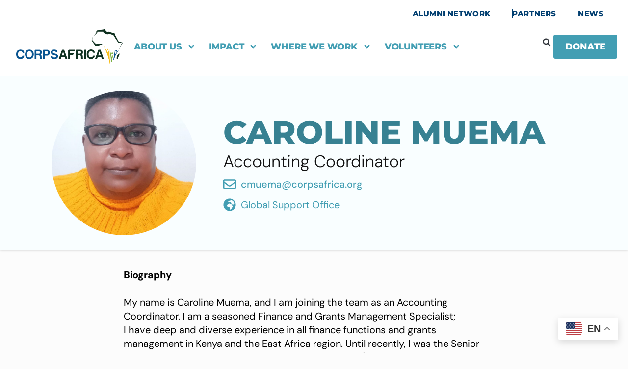

--- FILE ---
content_type: text/html; charset=UTF-8
request_url: https://www.corpsafrica.org/people/muema-caroline/
body_size: 19527
content:
<!doctype html>
<html lang="en-US">
<head>
	<meta charset="UTF-8">
	<meta name="viewport" content="width=device-width, initial-scale=1">
	<link rel="profile" href="https://gmpg.org/xfn/11">
	<meta name='robots' content='index, follow, max-image-preview:large, max-snippet:-1, max-video-preview:-1' />

	<!-- This site is optimized with the Yoast SEO Premium plugin v25.5 (Yoast SEO v25.5) - https://yoast.com/wordpress/plugins/seo/ -->
	<title>Muema, Caroline - CorpsAfrica</title>
	<link rel="canonical" href="https://www.corpsafrica.org/people/muema-caroline/" />
	<meta property="og:locale" content="en_US" />
	<meta property="og:type" content="article" />
	<meta property="og:title" content="Muema, Caroline" />
	<meta property="og:url" content="https://www.corpsafrica.org/people/muema-caroline/" />
	<meta property="og:site_name" content="CorpsAfrica" />
	<meta property="article:publisher" content="https://www.facebook.com/corpsafrica" />
	<meta property="article:modified_time" content="2024-01-11T23:54:47+00:00" />
	<meta property="og:image" content="https://www.corpsafrica.org/wp-content/uploads/2023/10/CorpsAfrica-logo_Horizontal-scaled-1.png" />
	<meta property="og:image:width" content="1200" />
	<meta property="og:image:height" content="675" />
	<meta property="og:image:type" content="image/png" />
	<meta name="twitter:card" content="summary_large_image" />
	<meta name="twitter:site" content="@CorpsAfrica" />
	<script type="application/ld+json" class="yoast-schema-graph">{"@context":"https://schema.org","@graph":[{"@type":"WebPage","@id":"https://www.corpsafrica.org/people/muema-caroline/","url":"https://www.corpsafrica.org/people/muema-caroline/","name":"Muema, Caroline - CorpsAfrica","isPartOf":{"@id":"https://www.corpsafrica.org/#website"},"datePublished":"2023-11-14T14:39:49+00:00","dateModified":"2024-01-11T23:54:47+00:00","breadcrumb":{"@id":"https://www.corpsafrica.org/people/muema-caroline/#breadcrumb"},"inLanguage":"en-US","potentialAction":[{"@type":"ReadAction","target":["https://www.corpsafrica.org/people/muema-caroline/"]}]},{"@type":"BreadcrumbList","@id":"https://www.corpsafrica.org/people/muema-caroline/#breadcrumb","itemListElement":[{"@type":"ListItem","position":1,"name":"Home","item":"https://www.corpsafrica.org/"},{"@type":"ListItem","position":2,"name":"Muema, Caroline"}]},{"@type":"WebSite","@id":"https://www.corpsafrica.org/#website","url":"https://www.corpsafrica.org/","name":"CorpsAfrica","description":"Development Redefined","publisher":{"@id":"https://www.corpsafrica.org/#organization"},"potentialAction":[{"@type":"SearchAction","target":{"@type":"EntryPoint","urlTemplate":"https://www.corpsafrica.org/?s={search_term_string}"},"query-input":{"@type":"PropertyValueSpecification","valueRequired":true,"valueName":"search_term_string"}}],"inLanguage":"en-US"},{"@type":"Organization","@id":"https://www.corpsafrica.org/#organization","name":"CorpsAfrica","url":"https://www.corpsafrica.org/","logo":{"@type":"ImageObject","inLanguage":"en-US","@id":"https://www.corpsafrica.org/#/schema/logo/image/","url":"https://www.corpsafrica.org/wp-content/uploads/2023/05/CorpsAfrica-logo_Horizontal-scaled-1.png","contentUrl":"https://www.corpsafrica.org/wp-content/uploads/2023/05/CorpsAfrica-logo_Horizontal-scaled-1.png","width":2560,"height":816,"caption":"CorpsAfrica"},"image":{"@id":"https://www.corpsafrica.org/#/schema/logo/image/"},"sameAs":["https://www.facebook.com/corpsafrica","https://x.com/CorpsAfrica","https://www.instagram.com/corpsafrica","https://www.linkedin.com/company/corpsafrica"]}]}</script>
	<!-- / Yoast SEO Premium plugin. -->


<link rel="alternate" type="application/rss+xml" title="CorpsAfrica &raquo; Feed" href="https://www.corpsafrica.org/feed/" />
<link rel="alternate" type="application/rss+xml" title="CorpsAfrica &raquo; Comments Feed" href="https://www.corpsafrica.org/comments/feed/" />
<link rel="alternate" title="oEmbed (JSON)" type="application/json+oembed" href="https://www.corpsafrica.org/wp-json/oembed/1.0/embed?url=https%3A%2F%2Fwww.corpsafrica.org%2Fpeople%2Fmuema-caroline%2F" />
<link rel="alternate" title="oEmbed (XML)" type="text/xml+oembed" href="https://www.corpsafrica.org/wp-json/oembed/1.0/embed?url=https%3A%2F%2Fwww.corpsafrica.org%2Fpeople%2Fmuema-caroline%2F&#038;format=xml" />
<style id='wp-img-auto-sizes-contain-inline-css'>
img:is([sizes=auto i],[sizes^="auto," i]){contain-intrinsic-size:3000px 1500px}
/*# sourceURL=wp-img-auto-sizes-contain-inline-css */
</style>
<style id='wp-emoji-styles-inline-css'>

	img.wp-smiley, img.emoji {
		display: inline !important;
		border: none !important;
		box-shadow: none !important;
		height: 1em !important;
		width: 1em !important;
		margin: 0 0.07em !important;
		vertical-align: -0.1em !important;
		background: none !important;
		padding: 0 !important;
	}
/*# sourceURL=wp-emoji-styles-inline-css */
</style>
<link rel='stylesheet' id='wp-block-library-css' href='https://www.corpsafrica.org/wp-includes/css/dist/block-library/style.min.css?ver=6.9' media='all' />
<style id='classic-theme-styles-inline-css'>
/*! This file is auto-generated */
.wp-block-button__link{color:#fff;background-color:#32373c;border-radius:9999px;box-shadow:none;text-decoration:none;padding:calc(.667em + 2px) calc(1.333em + 2px);font-size:1.125em}.wp-block-file__button{background:#32373c;color:#fff;text-decoration:none}
/*# sourceURL=/wp-includes/css/classic-themes.min.css */
</style>
<style id='global-styles-inline-css'>
:root{--wp--preset--aspect-ratio--square: 1;--wp--preset--aspect-ratio--4-3: 4/3;--wp--preset--aspect-ratio--3-4: 3/4;--wp--preset--aspect-ratio--3-2: 3/2;--wp--preset--aspect-ratio--2-3: 2/3;--wp--preset--aspect-ratio--16-9: 16/9;--wp--preset--aspect-ratio--9-16: 9/16;--wp--preset--color--black: #000000;--wp--preset--color--cyan-bluish-gray: #abb8c3;--wp--preset--color--white: #ffffff;--wp--preset--color--pale-pink: #f78da7;--wp--preset--color--vivid-red: #cf2e2e;--wp--preset--color--luminous-vivid-orange: #ff6900;--wp--preset--color--luminous-vivid-amber: #fcb900;--wp--preset--color--light-green-cyan: #7bdcb5;--wp--preset--color--vivid-green-cyan: #00d084;--wp--preset--color--pale-cyan-blue: #8ed1fc;--wp--preset--color--vivid-cyan-blue: #0693e3;--wp--preset--color--vivid-purple: #9b51e0;--wp--preset--gradient--vivid-cyan-blue-to-vivid-purple: linear-gradient(135deg,rgb(6,147,227) 0%,rgb(155,81,224) 100%);--wp--preset--gradient--light-green-cyan-to-vivid-green-cyan: linear-gradient(135deg,rgb(122,220,180) 0%,rgb(0,208,130) 100%);--wp--preset--gradient--luminous-vivid-amber-to-luminous-vivid-orange: linear-gradient(135deg,rgb(252,185,0) 0%,rgb(255,105,0) 100%);--wp--preset--gradient--luminous-vivid-orange-to-vivid-red: linear-gradient(135deg,rgb(255,105,0) 0%,rgb(207,46,46) 100%);--wp--preset--gradient--very-light-gray-to-cyan-bluish-gray: linear-gradient(135deg,rgb(238,238,238) 0%,rgb(169,184,195) 100%);--wp--preset--gradient--cool-to-warm-spectrum: linear-gradient(135deg,rgb(74,234,220) 0%,rgb(151,120,209) 20%,rgb(207,42,186) 40%,rgb(238,44,130) 60%,rgb(251,105,98) 80%,rgb(254,248,76) 100%);--wp--preset--gradient--blush-light-purple: linear-gradient(135deg,rgb(255,206,236) 0%,rgb(152,150,240) 100%);--wp--preset--gradient--blush-bordeaux: linear-gradient(135deg,rgb(254,205,165) 0%,rgb(254,45,45) 50%,rgb(107,0,62) 100%);--wp--preset--gradient--luminous-dusk: linear-gradient(135deg,rgb(255,203,112) 0%,rgb(199,81,192) 50%,rgb(65,88,208) 100%);--wp--preset--gradient--pale-ocean: linear-gradient(135deg,rgb(255,245,203) 0%,rgb(182,227,212) 50%,rgb(51,167,181) 100%);--wp--preset--gradient--electric-grass: linear-gradient(135deg,rgb(202,248,128) 0%,rgb(113,206,126) 100%);--wp--preset--gradient--midnight: linear-gradient(135deg,rgb(2,3,129) 0%,rgb(40,116,252) 100%);--wp--preset--font-size--small: 13px;--wp--preset--font-size--medium: 20px;--wp--preset--font-size--large: 36px;--wp--preset--font-size--x-large: 42px;--wp--preset--spacing--20: 0.44rem;--wp--preset--spacing--30: 0.67rem;--wp--preset--spacing--40: 1rem;--wp--preset--spacing--50: 1.5rem;--wp--preset--spacing--60: 2.25rem;--wp--preset--spacing--70: 3.38rem;--wp--preset--spacing--80: 5.06rem;--wp--preset--shadow--natural: 6px 6px 9px rgba(0, 0, 0, 0.2);--wp--preset--shadow--deep: 12px 12px 50px rgba(0, 0, 0, 0.4);--wp--preset--shadow--sharp: 6px 6px 0px rgba(0, 0, 0, 0.2);--wp--preset--shadow--outlined: 6px 6px 0px -3px rgb(255, 255, 255), 6px 6px rgb(0, 0, 0);--wp--preset--shadow--crisp: 6px 6px 0px rgb(0, 0, 0);}:where(.is-layout-flex){gap: 0.5em;}:where(.is-layout-grid){gap: 0.5em;}body .is-layout-flex{display: flex;}.is-layout-flex{flex-wrap: wrap;align-items: center;}.is-layout-flex > :is(*, div){margin: 0;}body .is-layout-grid{display: grid;}.is-layout-grid > :is(*, div){margin: 0;}:where(.wp-block-columns.is-layout-flex){gap: 2em;}:where(.wp-block-columns.is-layout-grid){gap: 2em;}:where(.wp-block-post-template.is-layout-flex){gap: 1.25em;}:where(.wp-block-post-template.is-layout-grid){gap: 1.25em;}.has-black-color{color: var(--wp--preset--color--black) !important;}.has-cyan-bluish-gray-color{color: var(--wp--preset--color--cyan-bluish-gray) !important;}.has-white-color{color: var(--wp--preset--color--white) !important;}.has-pale-pink-color{color: var(--wp--preset--color--pale-pink) !important;}.has-vivid-red-color{color: var(--wp--preset--color--vivid-red) !important;}.has-luminous-vivid-orange-color{color: var(--wp--preset--color--luminous-vivid-orange) !important;}.has-luminous-vivid-amber-color{color: var(--wp--preset--color--luminous-vivid-amber) !important;}.has-light-green-cyan-color{color: var(--wp--preset--color--light-green-cyan) !important;}.has-vivid-green-cyan-color{color: var(--wp--preset--color--vivid-green-cyan) !important;}.has-pale-cyan-blue-color{color: var(--wp--preset--color--pale-cyan-blue) !important;}.has-vivid-cyan-blue-color{color: var(--wp--preset--color--vivid-cyan-blue) !important;}.has-vivid-purple-color{color: var(--wp--preset--color--vivid-purple) !important;}.has-black-background-color{background-color: var(--wp--preset--color--black) !important;}.has-cyan-bluish-gray-background-color{background-color: var(--wp--preset--color--cyan-bluish-gray) !important;}.has-white-background-color{background-color: var(--wp--preset--color--white) !important;}.has-pale-pink-background-color{background-color: var(--wp--preset--color--pale-pink) !important;}.has-vivid-red-background-color{background-color: var(--wp--preset--color--vivid-red) !important;}.has-luminous-vivid-orange-background-color{background-color: var(--wp--preset--color--luminous-vivid-orange) !important;}.has-luminous-vivid-amber-background-color{background-color: var(--wp--preset--color--luminous-vivid-amber) !important;}.has-light-green-cyan-background-color{background-color: var(--wp--preset--color--light-green-cyan) !important;}.has-vivid-green-cyan-background-color{background-color: var(--wp--preset--color--vivid-green-cyan) !important;}.has-pale-cyan-blue-background-color{background-color: var(--wp--preset--color--pale-cyan-blue) !important;}.has-vivid-cyan-blue-background-color{background-color: var(--wp--preset--color--vivid-cyan-blue) !important;}.has-vivid-purple-background-color{background-color: var(--wp--preset--color--vivid-purple) !important;}.has-black-border-color{border-color: var(--wp--preset--color--black) !important;}.has-cyan-bluish-gray-border-color{border-color: var(--wp--preset--color--cyan-bluish-gray) !important;}.has-white-border-color{border-color: var(--wp--preset--color--white) !important;}.has-pale-pink-border-color{border-color: var(--wp--preset--color--pale-pink) !important;}.has-vivid-red-border-color{border-color: var(--wp--preset--color--vivid-red) !important;}.has-luminous-vivid-orange-border-color{border-color: var(--wp--preset--color--luminous-vivid-orange) !important;}.has-luminous-vivid-amber-border-color{border-color: var(--wp--preset--color--luminous-vivid-amber) !important;}.has-light-green-cyan-border-color{border-color: var(--wp--preset--color--light-green-cyan) !important;}.has-vivid-green-cyan-border-color{border-color: var(--wp--preset--color--vivid-green-cyan) !important;}.has-pale-cyan-blue-border-color{border-color: var(--wp--preset--color--pale-cyan-blue) !important;}.has-vivid-cyan-blue-border-color{border-color: var(--wp--preset--color--vivid-cyan-blue) !important;}.has-vivid-purple-border-color{border-color: var(--wp--preset--color--vivid-purple) !important;}.has-vivid-cyan-blue-to-vivid-purple-gradient-background{background: var(--wp--preset--gradient--vivid-cyan-blue-to-vivid-purple) !important;}.has-light-green-cyan-to-vivid-green-cyan-gradient-background{background: var(--wp--preset--gradient--light-green-cyan-to-vivid-green-cyan) !important;}.has-luminous-vivid-amber-to-luminous-vivid-orange-gradient-background{background: var(--wp--preset--gradient--luminous-vivid-amber-to-luminous-vivid-orange) !important;}.has-luminous-vivid-orange-to-vivid-red-gradient-background{background: var(--wp--preset--gradient--luminous-vivid-orange-to-vivid-red) !important;}.has-very-light-gray-to-cyan-bluish-gray-gradient-background{background: var(--wp--preset--gradient--very-light-gray-to-cyan-bluish-gray) !important;}.has-cool-to-warm-spectrum-gradient-background{background: var(--wp--preset--gradient--cool-to-warm-spectrum) !important;}.has-blush-light-purple-gradient-background{background: var(--wp--preset--gradient--blush-light-purple) !important;}.has-blush-bordeaux-gradient-background{background: var(--wp--preset--gradient--blush-bordeaux) !important;}.has-luminous-dusk-gradient-background{background: var(--wp--preset--gradient--luminous-dusk) !important;}.has-pale-ocean-gradient-background{background: var(--wp--preset--gradient--pale-ocean) !important;}.has-electric-grass-gradient-background{background: var(--wp--preset--gradient--electric-grass) !important;}.has-midnight-gradient-background{background: var(--wp--preset--gradient--midnight) !important;}.has-small-font-size{font-size: var(--wp--preset--font-size--small) !important;}.has-medium-font-size{font-size: var(--wp--preset--font-size--medium) !important;}.has-large-font-size{font-size: var(--wp--preset--font-size--large) !important;}.has-x-large-font-size{font-size: var(--wp--preset--font-size--x-large) !important;}
:where(.wp-block-post-template.is-layout-flex){gap: 1.25em;}:where(.wp-block-post-template.is-layout-grid){gap: 1.25em;}
:where(.wp-block-term-template.is-layout-flex){gap: 1.25em;}:where(.wp-block-term-template.is-layout-grid){gap: 1.25em;}
:where(.wp-block-columns.is-layout-flex){gap: 2em;}:where(.wp-block-columns.is-layout-grid){gap: 2em;}
:root :where(.wp-block-pullquote){font-size: 1.5em;line-height: 1.6;}
/*# sourceURL=global-styles-inline-css */
</style>
<link rel='stylesheet' id='search-filter-plugin-styles-css' href='https://www.corpsafrica.org/wp-content/plugins/search-filter-pro/public/assets/css/search-filter.min.css?ver=2.5.14' media='all' />
<link rel='stylesheet' id='hello-elementor-css' href='https://www.corpsafrica.org/wp-content/themes/hello-elementor/style.min.css?ver=3.1.1' media='all' />
<link rel='stylesheet' id='hello-elementor-theme-style-css' href='https://www.corpsafrica.org/wp-content/themes/hello-elementor/theme.min.css?ver=3.1.1' media='all' />
<link rel='stylesheet' id='hello-elementor-header-footer-css' href='https://www.corpsafrica.org/wp-content/themes/hello-elementor/header-footer.min.css?ver=3.1.1' media='all' />
<link rel='stylesheet' id='elementor-frontend-css' href='https://www.corpsafrica.org/wp-content/plugins/elementor/assets/css/frontend.min.css?ver=3.34.1' media='all' />
<link rel='stylesheet' id='widget-mega-menu-css' href='https://www.corpsafrica.org/wp-content/plugins/elementor-pro/assets/css/widget-mega-menu.min.css?ver=3.34.0' media='all' />
<link rel='stylesheet' id='e-animation-fadeInDown-css' href='https://www.corpsafrica.org/wp-content/plugins/elementor/assets/lib/animations/styles/fadeInDown.min.css?ver=3.34.1' media='all' />
<link rel='stylesheet' id='widget-image-css' href='https://www.corpsafrica.org/wp-content/plugins/elementor/assets/css/widget-image.min.css?ver=3.34.1' media='all' />
<link rel='stylesheet' id='widget-nav-menu-css' href='https://www.corpsafrica.org/wp-content/plugins/elementor-pro/assets/css/widget-nav-menu.min.css?ver=3.34.0' media='all' />
<link rel='stylesheet' id='widget-search-form-css' href='https://www.corpsafrica.org/wp-content/plugins/elementor-pro/assets/css/widget-search-form.min.css?ver=3.34.0' media='all' />
<link rel='stylesheet' id='e-sticky-css' href='https://www.corpsafrica.org/wp-content/plugins/elementor-pro/assets/css/modules/sticky.min.css?ver=3.34.0' media='all' />
<link rel='stylesheet' id='e-animation-grow-css' href='https://www.corpsafrica.org/wp-content/plugins/elementor/assets/lib/animations/styles/e-animation-grow.min.css?ver=3.34.1' media='all' />
<link rel='stylesheet' id='widget-spacer-css' href='https://www.corpsafrica.org/wp-content/plugins/elementor/assets/css/widget-spacer.min.css?ver=3.34.1' media='all' />
<link rel='stylesheet' id='widget-social-icons-css' href='https://www.corpsafrica.org/wp-content/plugins/elementor/assets/css/widget-social-icons.min.css?ver=3.34.1' media='all' />
<link rel='stylesheet' id='e-apple-webkit-css' href='https://www.corpsafrica.org/wp-content/plugins/elementor/assets/css/conditionals/apple-webkit.min.css?ver=3.34.1' media='all' />
<link rel='stylesheet' id='widget-testimonial-css' href='https://www.corpsafrica.org/wp-content/plugins/elementor/assets/css/widget-testimonial.min.css?ver=3.34.1' media='all' />
<link rel='stylesheet' id='widget-post-info-css' href='https://www.corpsafrica.org/wp-content/plugins/elementor-pro/assets/css/widget-post-info.min.css?ver=3.34.0' media='all' />
<link rel='stylesheet' id='widget-icon-list-css' href='https://www.corpsafrica.org/wp-content/plugins/elementor/assets/css/widget-icon-list.min.css?ver=3.34.1' media='all' />
<link rel='stylesheet' id='widget-heading-css' href='https://www.corpsafrica.org/wp-content/plugins/elementor/assets/css/widget-heading.min.css?ver=3.34.1' media='all' />
<link rel='stylesheet' id='e-shapes-css' href='https://www.corpsafrica.org/wp-content/plugins/elementor/assets/css/conditionals/shapes.min.css?ver=3.34.1' media='all' />
<link rel='stylesheet' id='elementor-post-6-css' href='https://www.corpsafrica.org/wp-content/uploads/elementor/css/post-6.css?ver=1767949946' media='all' />
<link rel='stylesheet' id='elementor-post-21-css' href='https://www.corpsafrica.org/wp-content/uploads/elementor/css/post-21.css?ver=1767949947' media='all' />
<link rel='stylesheet' id='elementor-post-18-css' href='https://www.corpsafrica.org/wp-content/uploads/elementor/css/post-18.css?ver=1767949947' media='all' />
<link rel='stylesheet' id='elementor-post-3813-css' href='https://www.corpsafrica.org/wp-content/uploads/elementor/css/post-3813.css?ver=1767949974' media='all' />
<link rel='stylesheet' id='elementor-gf-local-dmsans-css' href='https://www.corpsafrica.org/wp-content/uploads/elementor/google-fonts/css/dmsans.css?ver=1737470444' media='all' />
<link rel='stylesheet' id='elementor-gf-local-montserrat-css' href='https://www.corpsafrica.org/wp-content/uploads/elementor/google-fonts/css/montserrat.css?ver=1753284435' media='all' />
<script src="https://www.corpsafrica.org/wp-includes/js/jquery/jquery.min.js?ver=3.7.1" id="jquery-core-js"></script>
<script src="https://www.corpsafrica.org/wp-includes/js/jquery/jquery-migrate.min.js?ver=3.4.1" id="jquery-migrate-js"></script>
<script id="search-filter-elementor-js-extra">
var SFE_DATA = {"ajax_url":"https://www.corpsafrica.org/wp-admin/admin-ajax.php","home_url":"https://www.corpsafrica.org/"};
//# sourceURL=search-filter-elementor-js-extra
</script>
<script src="https://www.corpsafrica.org/wp-content/plugins/search-filter-elementor/assets/v2/js/search-filter-elementor.js?ver=1.4.1" id="search-filter-elementor-js"></script>
<script id="search-filter-plugin-build-js-extra">
var SF_LDATA = {"ajax_url":"https://www.corpsafrica.org/wp-admin/admin-ajax.php","home_url":"https://www.corpsafrica.org/","extensions":["search-filter-elementor"]};
//# sourceURL=search-filter-plugin-build-js-extra
</script>
<script src="https://www.corpsafrica.org/wp-content/plugins/search-filter-pro/public/assets/js/search-filter-build.min.js?ver=2.5.14" id="search-filter-plugin-build-js"></script>
<script src="https://www.corpsafrica.org/wp-content/plugins/search-filter-pro/public/assets/js/chosen.jquery.min.js?ver=2.5.14" id="search-filter-plugin-chosen-js"></script>
<link rel="https://api.w.org/" href="https://www.corpsafrica.org/wp-json/" /><link rel="alternate" title="JSON" type="application/json" href="https://www.corpsafrica.org/wp-json/wp/v2/people/13773" /><link rel="EditURI" type="application/rsd+xml" title="RSD" href="https://www.corpsafrica.org/xmlrpc.php?rsd" />
<meta name="generator" content="WordPress 6.9" />
<link rel='shortlink' href='https://www.corpsafrica.org/?p=13773' />
<meta name="generator" content="Elementor 3.34.1; features: e_font_icon_svg, additional_custom_breakpoints; settings: css_print_method-external, google_font-enabled, font_display-swap">
<!-- Google tag (gtag.js) -->
<script async src="https://www.googletagmanager.com/gtag/js?id=G-H2W803VXR6"></script>
<script>
  window.dataLayer = window.dataLayer || [];
  function gtag(){dataLayer.push(arguments);}
  gtag('js', new Date());

  gtag('config', 'G-H2W803VXR6');
</script>
<!-- Fundraise Up: the new standard for online giving -->
<script>(function(w,d,s,n,a){if(!w[n]){var l='call,catch,on,once,set,then,track'
.split(','),i,o=function(n){return'function'==typeof n?o.l.push([arguments])&&o
:function(){return o.l.push([n,arguments])&&o}},t=d.getElementsByTagName(s)[0],
j=d.createElement(s);j.async=!0;j.src='https://cdn.fundraiseup.com/widget/'+a;
t.parentNode.insertBefore(j,t);o.s=Date.now();o.v=4;o.h=w.location.href;o.l=[];
for(i=0;i<7;i++)o[l[i]]=o(l[i]);w[n]=o}
})(window,document,'script','FundraiseUp','AWUQQHXJ');</script>
<!-- End Fundraise Up -->
			<style>
				.e-con.e-parent:nth-of-type(n+4):not(.e-lazyloaded):not(.e-no-lazyload),
				.e-con.e-parent:nth-of-type(n+4):not(.e-lazyloaded):not(.e-no-lazyload) * {
					background-image: none !important;
				}
				@media screen and (max-height: 1024px) {
					.e-con.e-parent:nth-of-type(n+3):not(.e-lazyloaded):not(.e-no-lazyload),
					.e-con.e-parent:nth-of-type(n+3):not(.e-lazyloaded):not(.e-no-lazyload) * {
						background-image: none !important;
					}
				}
				@media screen and (max-height: 640px) {
					.e-con.e-parent:nth-of-type(n+2):not(.e-lazyloaded):not(.e-no-lazyload),
					.e-con.e-parent:nth-of-type(n+2):not(.e-lazyloaded):not(.e-no-lazyload) * {
						background-image: none !important;
					}
				}
			</style>
			<link rel="icon" href="https://www.corpsafrica.org/wp-content/uploads/2023/05/favicon-150x150.png" sizes="32x32" />
<link rel="icon" href="https://www.corpsafrica.org/wp-content/uploads/2023/05/favicon-300x300.png" sizes="192x192" />
<link rel="apple-touch-icon" href="https://www.corpsafrica.org/wp-content/uploads/2023/05/favicon-300x300.png" />
<meta name="msapplication-TileImage" content="https://www.corpsafrica.org/wp-content/uploads/2023/05/favicon-300x300.png" />
		<style id="wp-custom-css">
			ul { list-style-type: circle !important; }		</style>
		<meta name="traceparent" content="00-9bf0d8a57d974bc20000001768600413-9bf0d8a57d974bc2-01"></head>
<body class="wp-singular people-template-default single single-people postid-13773 wp-custom-logo wp-theme-hello-elementor elementor-default elementor-kit-6 elementor-page-3813">


<a class="skip-link screen-reader-text" href="#content">Skip to content</a>

		<header data-elementor-type="header" data-elementor-id="21" class="elementor elementor-21 elementor-location-header" data-elementor-post-type="elementor_library">
			<div class="elementor-element elementor-element-bff4b9d e-con-full e-flex e-con e-parent" data-id="bff4b9d" data-element_type="container" data-settings="{&quot;background_background&quot;:&quot;classic&quot;,&quot;sticky&quot;:&quot;top&quot;,&quot;sticky_on&quot;:[&quot;desktop&quot;,&quot;tablet&quot;,&quot;mobile&quot;],&quot;sticky_offset&quot;:0,&quot;sticky_effects_offset&quot;:0,&quot;sticky_anchor_link_offset&quot;:0}">
		<div class="elementor-element elementor-element-1933233 e-con-full e-flex e-con e-child" data-id="1933233" data-element_type="container">
				<div class="elementor-element elementor-element-ad44f0c e-full_width e-n-menu-layout-horizontal e-n-menu-tablet elementor-widget elementor-widget-n-menu" data-id="ad44f0c" data-element_type="widget" data-settings="{&quot;menu_items&quot;:[{&quot;item_title&quot;:&quot;Alumni Network&quot;,&quot;_id&quot;:&quot;59fb6cb&quot;,&quot;item_link&quot;:{&quot;url&quot;:&quot;https:\/\/www.corpsafrica.org\/alumni-network\/&quot;,&quot;is_external&quot;:&quot;&quot;,&quot;nofollow&quot;:&quot;&quot;,&quot;custom_attributes&quot;:&quot;&quot;},&quot;item_dropdown_content&quot;:&quot;no&quot;,&quot;item_icon&quot;:{&quot;value&quot;:&quot;&quot;,&quot;library&quot;:&quot;&quot;},&quot;item_icon_active&quot;:null,&quot;element_id&quot;:&quot;&quot;},{&quot;item_title&quot;:&quot;Partners&quot;,&quot;_id&quot;:&quot;3696f4e&quot;,&quot;item_link&quot;:{&quot;url&quot;:&quot;https:\/\/www.corpsafrica.org\/development-partners\/&quot;,&quot;is_external&quot;:&quot;&quot;,&quot;nofollow&quot;:&quot;&quot;,&quot;custom_attributes&quot;:&quot;&quot;},&quot;item_dropdown_content&quot;:&quot;no&quot;,&quot;item_icon&quot;:{&quot;value&quot;:&quot;&quot;,&quot;library&quot;:&quot;&quot;},&quot;item_icon_active&quot;:null,&quot;element_id&quot;:&quot;&quot;},{&quot;item_title&quot;:&quot;News&quot;,&quot;_id&quot;:&quot;92d2edf&quot;,&quot;item_link&quot;:{&quot;url&quot;:&quot;https:\/\/www.corpsafrica.org\/newsroom\/&quot;,&quot;is_external&quot;:&quot;&quot;,&quot;nofollow&quot;:&quot;&quot;,&quot;custom_attributes&quot;:&quot;&quot;},&quot;item_dropdown_content&quot;:&quot;no&quot;,&quot;item_icon&quot;:{&quot;value&quot;:&quot;&quot;,&quot;library&quot;:&quot;&quot;},&quot;item_icon_active&quot;:null,&quot;element_id&quot;:&quot;&quot;}],&quot;item_position_horizontal&quot;:&quot;end&quot;,&quot;menu_item_title_distance_from_content&quot;:{&quot;unit&quot;:&quot;px&quot;,&quot;size&quot;:&quot;&quot;,&quot;sizes&quot;:[]},&quot;content_width&quot;:&quot;full_width&quot;,&quot;item_layout&quot;:&quot;horizontal&quot;,&quot;open_on&quot;:&quot;hover&quot;,&quot;horizontal_scroll&quot;:&quot;disable&quot;,&quot;breakpoint_selector&quot;:&quot;tablet&quot;,&quot;menu_item_title_distance_from_content_tablet&quot;:{&quot;unit&quot;:&quot;px&quot;,&quot;size&quot;:&quot;&quot;,&quot;sizes&quot;:[]},&quot;menu_item_title_distance_from_content_mobile&quot;:{&quot;unit&quot;:&quot;px&quot;,&quot;size&quot;:&quot;&quot;,&quot;sizes&quot;:[]}}" data-widget_type="mega-menu.default">
				<div class="elementor-widget-container">
							<nav class="e-n-menu" data-widget-number="181" aria-label="Menu 2">
					<button class="e-n-menu-toggle" id="menu-toggle-181" aria-haspopup="true" aria-expanded="false" aria-controls="menubar-181" aria-label="Menu Toggle">
			<span class="e-n-menu-toggle-icon e-open">
				<svg class="e-font-icon-svg e-fas-plus-circle" viewBox="0 0 512 512" xmlns="http://www.w3.org/2000/svg"><path d="M256 8C119 8 8 119 8 256s111 248 248 248 248-111 248-248S393 8 256 8zm144 276c0 6.6-5.4 12-12 12h-92v92c0 6.6-5.4 12-12 12h-56c-6.6 0-12-5.4-12-12v-92h-92c-6.6 0-12-5.4-12-12v-56c0-6.6 5.4-12 12-12h92v-92c0-6.6 5.4-12 12-12h56c6.6 0 12 5.4 12 12v92h92c6.6 0 12 5.4 12 12v56z"></path></svg>			</span>
			<span class="e-n-menu-toggle-icon e-close">
				<svg class="e-font-icon-svg e-eicon-close" viewBox="0 0 1000 1000" xmlns="http://www.w3.org/2000/svg"><path d="M742 167L500 408 258 167C246 154 233 150 217 150 196 150 179 158 167 167 154 179 150 196 150 212 150 229 154 242 171 254L408 500 167 742C138 771 138 800 167 829 196 858 225 858 254 829L496 587 738 829C750 842 767 846 783 846 800 846 817 842 829 829 842 817 846 804 846 783 846 767 842 750 829 737L588 500 833 258C863 229 863 200 833 171 804 137 775 137 742 167Z"></path></svg>			</span>
		</button>
					<div class="e-n-menu-wrapper" id="menubar-181" aria-labelledby="menu-toggle-181">
				<ul class="e-n-menu-heading">
								<li class="e-n-menu-item">
				<div id="e-n-menu-title-1811" class="e-n-menu-title">
					<a class="e-n-menu-title-container e-focus e-link" href="https://www.corpsafrica.org/alumni-network/">												<span class="e-n-menu-title-text">
							Alumni Network						</span>
					</a>									</div>
							</li>
					<li class="e-n-menu-item">
				<div id="e-n-menu-title-1812" class="e-n-menu-title">
					<a class="e-n-menu-title-container e-focus e-link" href="https://www.corpsafrica.org/development-partners/">												<span class="e-n-menu-title-text">
							Partners						</span>
					</a>									</div>
							</li>
					<li class="e-n-menu-item">
				<div id="e-n-menu-title-1813" class="e-n-menu-title">
					<a class="e-n-menu-title-container e-focus e-link" href="https://www.corpsafrica.org/newsroom/">												<span class="e-n-menu-title-text">
							News						</span>
					</a>									</div>
							</li>
						</ul>
			</div>
		</nav>
						</div>
				</div>
				</div>
		<div class="elementor-element elementor-element-8c8dbb0 e-con-full e-flex e-con e-child" data-id="8c8dbb0" data-element_type="container" data-settings="{&quot;background_background&quot;:&quot;classic&quot;}">
		<div class="elementor-element elementor-element-c5a6936 e-con-full e-flex e-con e-child" data-id="c5a6936" data-element_type="container">
				<div class="elementor-element elementor-element-f929911 animated-slow elementor-invisible elementor-widget elementor-widget-theme-site-logo elementor-widget-image" data-id="f929911" data-element_type="widget" data-settings="{&quot;_animation&quot;:&quot;fadeInDown&quot;}" data-widget_type="theme-site-logo.default">
				<div class="elementor-widget-container">
											<a href="https://www.corpsafrica.org">
			<img width="2560" height="816" src="https://www.corpsafrica.org/wp-content/uploads/2023/05/CorpsAfrica-logo_Horizontal-scaled-1.png" class="attachment-full size-full wp-image-2710" alt="" srcset="https://www.corpsafrica.org/wp-content/uploads/2023/05/CorpsAfrica-logo_Horizontal-scaled-1.png 2560w, https://www.corpsafrica.org/wp-content/uploads/2023/05/CorpsAfrica-logo_Horizontal-scaled-1-300x96.png 300w, https://www.corpsafrica.org/wp-content/uploads/2023/05/CorpsAfrica-logo_Horizontal-scaled-1-1024x326.png 1024w, https://www.corpsafrica.org/wp-content/uploads/2023/05/CorpsAfrica-logo_Horizontal-scaled-1-768x245.png 768w, https://www.corpsafrica.org/wp-content/uploads/2023/05/CorpsAfrica-logo_Horizontal-scaled-1-1536x490.png 1536w, https://www.corpsafrica.org/wp-content/uploads/2023/05/CorpsAfrica-logo_Horizontal-scaled-1-2048x653.png 2048w" sizes="(max-width: 2560px) 100vw, 2560px" />				</a>
											</div>
				</div>
				</div>
		<div class="elementor-element elementor-element-a45bbad e-con-full e-flex e-con e-child" data-id="a45bbad" data-element_type="container" data-settings="{&quot;background_background&quot;:&quot;classic&quot;}">
		<div class="elementor-element elementor-element-3f85568 e-con-full e-flex e-con e-child" data-id="3f85568" data-element_type="container" data-settings="{&quot;background_background&quot;:&quot;classic&quot;}">
				<div class="elementor-element elementor-element-227a7a4 elementor-nav-menu__align-end elementor-nav-menu--stretch elementor-nav-menu__text-align-center elementor-nav-menu--dropdown-tablet elementor-nav-menu--toggle elementor-nav-menu--burger elementor-widget elementor-widget-nav-menu" data-id="227a7a4" data-element_type="widget" data-settings="{&quot;full_width&quot;:&quot;stretch&quot;,&quot;submenu_icon&quot;:{&quot;value&quot;:&quot;&lt;svg aria-hidden=\&quot;true\&quot; class=\&quot;e-font-icon-svg e-fas-angle-down\&quot; viewBox=\&quot;0 0 320 512\&quot; xmlns=\&quot;http:\/\/www.w3.org\/2000\/svg\&quot;&gt;&lt;path d=\&quot;M143 352.3L7 216.3c-9.4-9.4-9.4-24.6 0-33.9l22.6-22.6c9.4-9.4 24.6-9.4 33.9 0l96.4 96.4 96.4-96.4c9.4-9.4 24.6-9.4 33.9 0l22.6 22.6c9.4 9.4 9.4 24.6 0 33.9l-136 136c-9.2 9.4-24.4 9.4-33.8 0z\&quot;&gt;&lt;\/path&gt;&lt;\/svg&gt;&quot;,&quot;library&quot;:&quot;fa-solid&quot;},&quot;layout&quot;:&quot;horizontal&quot;,&quot;toggle&quot;:&quot;burger&quot;}" data-widget_type="nav-menu.default">
				<div class="elementor-widget-container">
								<nav aria-label="Menu" class="elementor-nav-menu--main elementor-nav-menu__container elementor-nav-menu--layout-horizontal e--pointer-underline e--animation-fade">
				<ul id="menu-1-227a7a4" class="elementor-nav-menu"><li class="menu-item menu-item-type-custom menu-item-object-custom menu-item-has-children menu-item-20892"><a href="https://www.corpsafrica.org/about-us/" class="elementor-item">About Us</a>
<ul class="sub-menu elementor-nav-menu--dropdown">
	<li class="menu-item menu-item-type-custom menu-item-object-custom menu-item-22415"><a href="https://www.corpsafrica.org/about-us/" class="elementor-sub-item">Our Story</a></li>
	<li class="menu-item menu-item-type-custom menu-item-object-custom menu-item-22416"><a href="https://www.corpsafrica.org/model-and-approach/" class="elementor-sub-item">Model and Approach</a></li>
	<li class="menu-item menu-item-type-post_type menu-item-object-page menu-item-33537"><a href="https://www.corpsafrica.org/about-us/leadership/" class="elementor-sub-item">Leadership</a></li>
	<li class="menu-item menu-item-type-custom menu-item-object-custom menu-item-22417"><a href="https://www.corpsafrica.org/board-of-directors/" class="elementor-sub-item">Board of Directors</a></li>
	<li class="menu-item menu-item-type-custom menu-item-object-custom menu-item-22414"><a href="https://www.corpsafrica.org/staff" class="elementor-sub-item">Staff</a></li>
	<li class="menu-item menu-item-type-custom menu-item-object-custom menu-item-20897"><a href="https://www.corpsafrica.org/advisory-council/" class="elementor-sub-item">Advisory Council</a></li>
	<li class="menu-item menu-item-type-custom menu-item-object-custom menu-item-20899"><a href="https://www.corpsafrica.org/annual-reports-financials/" class="elementor-sub-item">Reports and Financials</a></li>
	<li class="menu-item menu-item-type-custom menu-item-object-custom menu-item-22418"><a href="https://www.corpsafrica.org/careers/" class="elementor-sub-item">Careers</a></li>
</ul>
</li>
<li class="menu-item menu-item-type-custom menu-item-object-custom menu-item-has-children menu-item-20900"><a href="https://www.corpsafrica.org/impact/" class="elementor-item">Impact</a>
<ul class="sub-menu elementor-nav-menu--dropdown">
	<li class="menu-item menu-item-type-custom menu-item-object-custom menu-item-20901"><a href="https://www.corpsafrica.org/impact/" class="elementor-sub-item">Impact</a></li>
	<li class="menu-item menu-item-type-custom menu-item-object-custom menu-item-20902"><a href="https://www.corpsafrica.org/community-projects/" class="elementor-sub-item">Community Projects</a></li>
	<li class="menu-item menu-item-type-post_type menu-item-object-page menu-item-32537"><a href="https://www.corpsafrica.org/impact/green-initiatives/" class="elementor-sub-item">Green Initiatives</a></li>
	<li class="menu-item menu-item-type-custom menu-item-object-custom menu-item-20898"><a href="https://www.corpsafrica.org/events/" class="elementor-sub-item">Events</a></li>
</ul>
</li>
<li class="menu-item menu-item-type-custom menu-item-object-custom menu-item-has-children menu-item-20903"><a href="#" class="elementor-item elementor-item-anchor">Where We Work</a>
<ul class="sub-menu elementor-nav-menu--dropdown">
	<li class="menu-item menu-item-type-post_type menu-item-object-page menu-item-30336"><a href="https://www.corpsafrica.org/where-we-work/cote-divoire/" class="elementor-sub-item">Côte d’Ivoire</a></li>
	<li class="menu-item menu-item-type-custom menu-item-object-custom menu-item-20904"><a href="https://www.corpsafrica.org/where-we-work/ethiopia/" class="elementor-sub-item">Ethiopia</a></li>
	<li class="menu-item menu-item-type-custom menu-item-object-custom menu-item-20905"><a href="https://www.corpsafrica.org/where-we-work/the-gambia/" class="elementor-sub-item">Gambia</a></li>
	<li class="menu-item menu-item-type-custom menu-item-object-custom menu-item-20906"><a href="https://www.corpsafrica.org/where-we-work/ghana/" class="elementor-sub-item">Ghana</a></li>
	<li class="menu-item menu-item-type-custom menu-item-object-custom menu-item-20907"><a href="https://www.corpsafrica.org/where-we-work/kenya/" class="elementor-sub-item">Kenya</a></li>
	<li class="menu-item menu-item-type-custom menu-item-object-custom menu-item-20908"><a href="https://www.corpsafrica.org/where-we-work/malawi/" class="elementor-sub-item">Malawi</a></li>
	<li class="menu-item menu-item-type-custom menu-item-object-custom menu-item-20909"><a href="https://www.corpsafrica.org/where-we-work/morocco/" class="elementor-sub-item">Morocco</a></li>
	<li class="menu-item menu-item-type-custom menu-item-object-custom menu-item-20911"><a href="https://www.corpsafrica.org/where-we-work/rwanda/" class="elementor-sub-item">Rwanda</a></li>
	<li class="menu-item menu-item-type-custom menu-item-object-custom menu-item-20912"><a href="https://www.corpsafrica.org/where-we-work/senegal/" class="elementor-sub-item">Senegal</a></li>
	<li class="menu-item menu-item-type-custom menu-item-object-custom menu-item-23718"><a href="https://www.corpsafrica.org/where-we-work/south-africa/" class="elementor-sub-item">South Africa</a></li>
	<li class="menu-item menu-item-type-custom menu-item-object-custom menu-item-20913"><a href="https://www.corpsafrica.org/where-we-work/uganda/" class="elementor-sub-item">Uganda</a></li>
</ul>
</li>
<li class="menu-item menu-item-type-custom menu-item-object-custom menu-item-has-children menu-item-20914"><a href="#" class="elementor-item elementor-item-anchor">Volunteers</a>
<ul class="sub-menu elementor-nav-menu--dropdown">
	<li class="menu-item menu-item-type-custom menu-item-object-custom menu-item-20915"><a href="https://www.corpsafrica.org/apply/" class="elementor-sub-item">Apply</a></li>
	<li class="menu-item menu-item-type-custom menu-item-object-custom menu-item-20916"><a href="https://www.corpsafrica.org/volunteers/" class="elementor-sub-item">Meet the Volunteers</a></li>
	<li class="menu-item menu-item-type-custom menu-item-object-custom menu-item-20917"><a href="https://www.corpsafrica.org/volunteer-stories/" class="elementor-sub-item">Volunteer Voices</a></li>
	<li class="menu-item menu-item-type-post_type menu-item-object-page menu-item-29867"><a href="https://www.corpsafrica.org/pitch-day/" class="elementor-sub-item">Pitch Day</a></li>
	<li class="menu-item menu-item-type-post_type menu-item-object-page menu-item-39002"><a href="https://www.corpsafrica.org/exchange-volunteers/" class="elementor-sub-item">Exchange Volunteers</a></li>
	<li class="menu-item menu-item-type-post_type menu-item-object-page menu-item-24841"><a href="https://www.corpsafrica.org/alumni-network/" class="elementor-sub-item">Alumni Network</a></li>
</ul>
</li>
</ul>			</nav>
					<div class="elementor-menu-toggle" role="button" tabindex="0" aria-label="Menu Toggle" aria-expanded="false">
			<svg aria-hidden="true" role="presentation" class="elementor-menu-toggle__icon--open e-font-icon-svg e-eicon-menu-bar" viewBox="0 0 1000 1000" xmlns="http://www.w3.org/2000/svg"><path d="M104 333H896C929 333 958 304 958 271S929 208 896 208H104C71 208 42 237 42 271S71 333 104 333ZM104 583H896C929 583 958 554 958 521S929 458 896 458H104C71 458 42 487 42 521S71 583 104 583ZM104 833H896C929 833 958 804 958 771S929 708 896 708H104C71 708 42 737 42 771S71 833 104 833Z"></path></svg><svg aria-hidden="true" role="presentation" class="elementor-menu-toggle__icon--close e-font-icon-svg e-eicon-close" viewBox="0 0 1000 1000" xmlns="http://www.w3.org/2000/svg"><path d="M742 167L500 408 258 167C246 154 233 150 217 150 196 150 179 158 167 167 154 179 150 196 150 212 150 229 154 242 171 254L408 500 167 742C138 771 138 800 167 829 196 858 225 858 254 829L496 587 738 829C750 842 767 846 783 846 800 846 817 842 829 829 842 817 846 804 846 783 846 767 842 750 829 737L588 500 833 258C863 229 863 200 833 171 804 137 775 137 742 167Z"></path></svg>		</div>
					<nav class="elementor-nav-menu--dropdown elementor-nav-menu__container" aria-hidden="true">
				<ul id="menu-2-227a7a4" class="elementor-nav-menu"><li class="menu-item menu-item-type-custom menu-item-object-custom menu-item-has-children menu-item-20892"><a href="https://www.corpsafrica.org/about-us/" class="elementor-item" tabindex="-1">About Us</a>
<ul class="sub-menu elementor-nav-menu--dropdown">
	<li class="menu-item menu-item-type-custom menu-item-object-custom menu-item-22415"><a href="https://www.corpsafrica.org/about-us/" class="elementor-sub-item" tabindex="-1">Our Story</a></li>
	<li class="menu-item menu-item-type-custom menu-item-object-custom menu-item-22416"><a href="https://www.corpsafrica.org/model-and-approach/" class="elementor-sub-item" tabindex="-1">Model and Approach</a></li>
	<li class="menu-item menu-item-type-post_type menu-item-object-page menu-item-33537"><a href="https://www.corpsafrica.org/about-us/leadership/" class="elementor-sub-item" tabindex="-1">Leadership</a></li>
	<li class="menu-item menu-item-type-custom menu-item-object-custom menu-item-22417"><a href="https://www.corpsafrica.org/board-of-directors/" class="elementor-sub-item" tabindex="-1">Board of Directors</a></li>
	<li class="menu-item menu-item-type-custom menu-item-object-custom menu-item-22414"><a href="https://www.corpsafrica.org/staff" class="elementor-sub-item" tabindex="-1">Staff</a></li>
	<li class="menu-item menu-item-type-custom menu-item-object-custom menu-item-20897"><a href="https://www.corpsafrica.org/advisory-council/" class="elementor-sub-item" tabindex="-1">Advisory Council</a></li>
	<li class="menu-item menu-item-type-custom menu-item-object-custom menu-item-20899"><a href="https://www.corpsafrica.org/annual-reports-financials/" class="elementor-sub-item" tabindex="-1">Reports and Financials</a></li>
	<li class="menu-item menu-item-type-custom menu-item-object-custom menu-item-22418"><a href="https://www.corpsafrica.org/careers/" class="elementor-sub-item" tabindex="-1">Careers</a></li>
</ul>
</li>
<li class="menu-item menu-item-type-custom menu-item-object-custom menu-item-has-children menu-item-20900"><a href="https://www.corpsafrica.org/impact/" class="elementor-item" tabindex="-1">Impact</a>
<ul class="sub-menu elementor-nav-menu--dropdown">
	<li class="menu-item menu-item-type-custom menu-item-object-custom menu-item-20901"><a href="https://www.corpsafrica.org/impact/" class="elementor-sub-item" tabindex="-1">Impact</a></li>
	<li class="menu-item menu-item-type-custom menu-item-object-custom menu-item-20902"><a href="https://www.corpsafrica.org/community-projects/" class="elementor-sub-item" tabindex="-1">Community Projects</a></li>
	<li class="menu-item menu-item-type-post_type menu-item-object-page menu-item-32537"><a href="https://www.corpsafrica.org/impact/green-initiatives/" class="elementor-sub-item" tabindex="-1">Green Initiatives</a></li>
	<li class="menu-item menu-item-type-custom menu-item-object-custom menu-item-20898"><a href="https://www.corpsafrica.org/events/" class="elementor-sub-item" tabindex="-1">Events</a></li>
</ul>
</li>
<li class="menu-item menu-item-type-custom menu-item-object-custom menu-item-has-children menu-item-20903"><a href="#" class="elementor-item elementor-item-anchor" tabindex="-1">Where We Work</a>
<ul class="sub-menu elementor-nav-menu--dropdown">
	<li class="menu-item menu-item-type-post_type menu-item-object-page menu-item-30336"><a href="https://www.corpsafrica.org/where-we-work/cote-divoire/" class="elementor-sub-item" tabindex="-1">Côte d’Ivoire</a></li>
	<li class="menu-item menu-item-type-custom menu-item-object-custom menu-item-20904"><a href="https://www.corpsafrica.org/where-we-work/ethiopia/" class="elementor-sub-item" tabindex="-1">Ethiopia</a></li>
	<li class="menu-item menu-item-type-custom menu-item-object-custom menu-item-20905"><a href="https://www.corpsafrica.org/where-we-work/the-gambia/" class="elementor-sub-item" tabindex="-1">Gambia</a></li>
	<li class="menu-item menu-item-type-custom menu-item-object-custom menu-item-20906"><a href="https://www.corpsafrica.org/where-we-work/ghana/" class="elementor-sub-item" tabindex="-1">Ghana</a></li>
	<li class="menu-item menu-item-type-custom menu-item-object-custom menu-item-20907"><a href="https://www.corpsafrica.org/where-we-work/kenya/" class="elementor-sub-item" tabindex="-1">Kenya</a></li>
	<li class="menu-item menu-item-type-custom menu-item-object-custom menu-item-20908"><a href="https://www.corpsafrica.org/where-we-work/malawi/" class="elementor-sub-item" tabindex="-1">Malawi</a></li>
	<li class="menu-item menu-item-type-custom menu-item-object-custom menu-item-20909"><a href="https://www.corpsafrica.org/where-we-work/morocco/" class="elementor-sub-item" tabindex="-1">Morocco</a></li>
	<li class="menu-item menu-item-type-custom menu-item-object-custom menu-item-20911"><a href="https://www.corpsafrica.org/where-we-work/rwanda/" class="elementor-sub-item" tabindex="-1">Rwanda</a></li>
	<li class="menu-item menu-item-type-custom menu-item-object-custom menu-item-20912"><a href="https://www.corpsafrica.org/where-we-work/senegal/" class="elementor-sub-item" tabindex="-1">Senegal</a></li>
	<li class="menu-item menu-item-type-custom menu-item-object-custom menu-item-23718"><a href="https://www.corpsafrica.org/where-we-work/south-africa/" class="elementor-sub-item" tabindex="-1">South Africa</a></li>
	<li class="menu-item menu-item-type-custom menu-item-object-custom menu-item-20913"><a href="https://www.corpsafrica.org/where-we-work/uganda/" class="elementor-sub-item" tabindex="-1">Uganda</a></li>
</ul>
</li>
<li class="menu-item menu-item-type-custom menu-item-object-custom menu-item-has-children menu-item-20914"><a href="#" class="elementor-item elementor-item-anchor" tabindex="-1">Volunteers</a>
<ul class="sub-menu elementor-nav-menu--dropdown">
	<li class="menu-item menu-item-type-custom menu-item-object-custom menu-item-20915"><a href="https://www.corpsafrica.org/apply/" class="elementor-sub-item" tabindex="-1">Apply</a></li>
	<li class="menu-item menu-item-type-custom menu-item-object-custom menu-item-20916"><a href="https://www.corpsafrica.org/volunteers/" class="elementor-sub-item" tabindex="-1">Meet the Volunteers</a></li>
	<li class="menu-item menu-item-type-custom menu-item-object-custom menu-item-20917"><a href="https://www.corpsafrica.org/volunteer-stories/" class="elementor-sub-item" tabindex="-1">Volunteer Voices</a></li>
	<li class="menu-item menu-item-type-post_type menu-item-object-page menu-item-29867"><a href="https://www.corpsafrica.org/pitch-day/" class="elementor-sub-item" tabindex="-1">Pitch Day</a></li>
	<li class="menu-item menu-item-type-post_type menu-item-object-page menu-item-39002"><a href="https://www.corpsafrica.org/exchange-volunteers/" class="elementor-sub-item" tabindex="-1">Exchange Volunteers</a></li>
	<li class="menu-item menu-item-type-post_type menu-item-object-page menu-item-24841"><a href="https://www.corpsafrica.org/alumni-network/" class="elementor-sub-item" tabindex="-1">Alumni Network</a></li>
</ul>
</li>
</ul>			</nav>
						</div>
				</div>
				</div>
				</div>
		<div class="elementor-element elementor-element-f486df0 e-con-full e-flex e-con e-child" data-id="f486df0" data-element_type="container">
				<div class="elementor-element elementor-element-61502b4 elementor-search-form--skin-full_screen elementor-hidden-mobile elementor-widget elementor-widget-search-form" data-id="61502b4" data-element_type="widget" data-settings="{&quot;skin&quot;:&quot;full_screen&quot;}" data-widget_type="search-form.default">
				<div class="elementor-widget-container">
							<search role="search">
			<form class="elementor-search-form" action="https://www.corpsafrica.org" method="get">
												<div class="elementor-search-form__toggle" role="button" tabindex="0" aria-label="Search">
					<div class="e-font-icon-svg-container"><svg aria-hidden="true" class="e-font-icon-svg e-fas-search" viewBox="0 0 512 512" xmlns="http://www.w3.org/2000/svg"><path d="M505 442.7L405.3 343c-4.5-4.5-10.6-7-17-7H372c27.6-35.3 44-79.7 44-128C416 93.1 322.9 0 208 0S0 93.1 0 208s93.1 208 208 208c48.3 0 92.7-16.4 128-44v16.3c0 6.4 2.5 12.5 7 17l99.7 99.7c9.4 9.4 24.6 9.4 33.9 0l28.3-28.3c9.4-9.4 9.4-24.6.1-34zM208 336c-70.7 0-128-57.2-128-128 0-70.7 57.2-128 128-128 70.7 0 128 57.2 128 128 0 70.7-57.2 128-128 128z"></path></svg></div>				</div>
								<div class="elementor-search-form__container">
					<label class="elementor-screen-only" for="elementor-search-form-61502b4">Search</label>

					
					<input id="elementor-search-form-61502b4" placeholder="Search..." class="elementor-search-form__input" type="search" name="s" value="">
					
					
										<div class="dialog-lightbox-close-button dialog-close-button" role="button" tabindex="0" aria-label="Close this search box.">
						<svg aria-hidden="true" class="e-font-icon-svg e-eicon-close" viewBox="0 0 1000 1000" xmlns="http://www.w3.org/2000/svg"><path d="M742 167L500 408 258 167C246 154 233 150 217 150 196 150 179 158 167 167 154 179 150 196 150 212 150 229 154 242 171 254L408 500 167 742C138 771 138 800 167 829 196 858 225 858 254 829L496 587 738 829C750 842 767 846 783 846 800 846 817 842 829 829 842 817 846 804 846 783 846 767 842 750 829 737L588 500 833 258C863 229 863 200 833 171 804 137 775 137 742 167Z"></path></svg>					</div>
									</div>
			</form>
		</search>
						</div>
				</div>
				<div class="elementor-element elementor-element-2f3e7eb elementor-widget-mobile__width-auto elementor-mobile-align-right elementor-widget elementor-widget-button" data-id="2f3e7eb" data-element_type="widget" data-widget_type="button.default">
				<div class="elementor-widget-container">
									<div class="elementor-button-wrapper">
					<a class="elementor-button elementor-button-link elementor-size-sm" href="https://www.corpsafrica.org/donate/">
						<span class="elementor-button-content-wrapper">
									<span class="elementor-button-text">Donate</span>
					</span>
					</a>
				</div>
								</div>
				</div>
				</div>
				</div>
				</div>
				</header>
				<div data-elementor-type="single-post" data-elementor-id="3813" class="elementor elementor-3813 elementor-location-single post-13773 people type-people status-publish hentry people-category-active-staff people-category-staff staff-country-global-support-office" data-elementor-post-type="elementor_library">
			<div class="elementor-element elementor-element-b7cf7bc e-flex e-con-boxed e-con e-parent" data-id="b7cf7bc" data-element_type="container" data-settings="{&quot;background_background&quot;:&quot;classic&quot;}">
					<div class="e-con-inner">
		<div class="elementor-element elementor-element-efc5d9d e-con-full e-flex e-con e-child" data-id="efc5d9d" data-element_type="container">
				<div class="elementor-element elementor-element-7743d89 elementor-widget elementor-widget-image" data-id="7743d89" data-element_type="widget" data-widget_type="image.default">
				<div class="elementor-widget-container">
															<img width="800" height="805" src="https://www.corpsafrica.org/wp-content/uploads/2023/11/Headshot-1018x1024.jpeg" class="attachment-large size-large wp-image-13774" alt="" srcset="https://www.corpsafrica.org/wp-content/uploads/2023/11/Headshot-1018x1024.jpeg 1018w, https://www.corpsafrica.org/wp-content/uploads/2023/11/Headshot-298x300.jpeg 298w, https://www.corpsafrica.org/wp-content/uploads/2023/11/Headshot-150x150.jpeg 150w, https://www.corpsafrica.org/wp-content/uploads/2023/11/Headshot-768x772.jpeg 768w, https://www.corpsafrica.org/wp-content/uploads/2023/11/Headshot-1527x1536.jpeg 1527w, https://www.corpsafrica.org/wp-content/uploads/2023/11/Headshot.jpeg 1591w" sizes="(max-width: 800px) 100vw, 800px" />															</div>
				</div>
				</div>
		<div class="elementor-element elementor-element-8c758da e-con-full e-flex e-con e-child" data-id="8c758da" data-element_type="container">
		<div class="elementor-element elementor-element-6eaa00e e-con-full e-flex e-con e-child" data-id="6eaa00e" data-element_type="container">
				<div class="elementor-element elementor-element-e9eecb0 elementor-widget elementor-widget-testimonial" data-id="e9eecb0" data-element_type="widget" data-widget_type="testimonial.default">
				<div class="elementor-widget-container">
							<div class="elementor-testimonial-wrapper">
			
						<div class="elementor-testimonial-meta">
				<div class="elementor-testimonial-meta-inner">
					
										<div class="elementor-testimonial-details">
														<div class="elementor-testimonial-name">Caroline Muema</div>
																						<div class="elementor-testimonial-job"> Accounting Coordinator</div>
													</div>
									</div>
			</div>
					</div>
						</div>
				</div>
				<div class="elementor-element elementor-element-3d48217 elementor-align-left elementor-widget elementor-widget-post-info" data-id="3d48217" data-element_type="widget" data-widget_type="post-info.default">
				<div class="elementor-widget-container">
							<ul class="elementor-icon-list-items elementor-post-info">
								<li class="elementor-icon-list-item elementor-repeater-item-f6f2624">
						<a href="/cdn-cgi/l/email-protection#086b657d6d6569486b677a787b696e7a616b6926677a6f">
											<span class="elementor-icon-list-icon">
								<svg aria-hidden="true" class="e-font-icon-svg e-far-envelope" viewBox="0 0 512 512" xmlns="http://www.w3.org/2000/svg"><path d="M464 64H48C21.49 64 0 85.49 0 112v288c0 26.51 21.49 48 48 48h416c26.51 0 48-21.49 48-48V112c0-26.51-21.49-48-48-48zm0 48v40.805c-22.422 18.259-58.168 46.651-134.587 106.49-16.841 13.247-50.201 45.072-73.413 44.701-23.208.375-56.579-31.459-73.413-44.701C106.18 199.465 70.425 171.067 48 152.805V112h416zM48 400V214.398c22.914 18.251 55.409 43.862 104.938 82.646 21.857 17.205 60.134 55.186 103.062 54.955 42.717.231 80.509-37.199 103.053-54.947 49.528-38.783 82.032-64.401 104.947-82.653V400H48z"></path></svg>							</span>
									<span class="elementor-icon-list-text elementor-post-info__item elementor-post-info__item--type-custom">
										<span class="__cf_email__" data-cfemail="1b78766e7e767a5b7874696b687a7d6972787a3574697c">[email&#160;protected]</span>					</span>
									</a>
				</li>
				<li class="elementor-icon-list-item elementor-repeater-item-ffe381b">
										<span class="elementor-icon-list-icon">
								<svg aria-hidden="true" class="e-font-icon-svg e-fas-globe-africa" viewBox="0 0 496 512" xmlns="http://www.w3.org/2000/svg"><path d="M248 8C111.03 8 0 119.03 0 256s111.03 248 248 248 248-111.03 248-248S384.97 8 248 8zm160 215.5v6.93c0 5.87-3.32 11.24-8.57 13.86l-15.39 7.7a15.485 15.485 0 0 1-15.53-.97l-18.21-12.14a15.52 15.52 0 0 0-13.5-1.81l-2.65.88c-9.7 3.23-13.66 14.79-7.99 23.3l13.24 19.86c2.87 4.31 7.71 6.9 12.89 6.9h8.21c8.56 0 15.5 6.94 15.5 15.5v11.34c0 3.35-1.09 6.62-3.1 9.3l-18.74 24.98c-1.42 1.9-2.39 4.1-2.83 6.43l-4.3 22.83c-.62 3.29-2.29 6.29-4.76 8.56a159.608 159.608 0 0 0-25 29.16l-13.03 19.55a27.756 27.756 0 0 1-23.09 12.36c-10.51 0-20.12-5.94-24.82-15.34a78.902 78.902 0 0 1-8.33-35.29V367.5c0-8.56-6.94-15.5-15.5-15.5h-25.88c-14.49 0-28.38-5.76-38.63-16a54.659 54.659 0 0 1-16-38.63v-14.06c0-17.19 8.1-33.38 21.85-43.7l27.58-20.69a54.663 54.663 0 0 1 32.78-10.93h.89c8.48 0 16.85 1.97 24.43 5.77l14.72 7.36c3.68 1.84 7.93 2.14 11.83.84l47.31-15.77c6.33-2.11 10.6-8.03 10.6-14.7 0-8.56-6.94-15.5-15.5-15.5h-10.09c-4.11 0-8.05-1.63-10.96-4.54l-6.92-6.92a15.493 15.493 0 0 0-10.96-4.54H199.5c-8.56 0-15.5-6.94-15.5-15.5v-4.4c0-7.11 4.84-13.31 11.74-15.04l14.45-3.61c3.74-.94 7-3.23 9.14-6.44l8.08-12.11c2.87-4.31 7.71-6.9 12.89-6.9h24.21c8.56 0 15.5-6.94 15.5-15.5v-21.7C359.23 71.63 422.86 131.02 441.93 208H423.5c-8.56 0-15.5 6.94-15.5 15.5z"></path></svg>							</span>
									<span class="elementor-icon-list-text elementor-post-info__item elementor-post-info__item--type-custom">
										Global Support Office					</span>
								</li>
				</ul>
						</div>
				</div>
				</div>
				</div>
					</div>
				</div>
		<div class="elementor-element elementor-element-25085b9 e-flex e-con-boxed e-con e-parent" data-id="25085b9" data-element_type="container">
					<div class="e-con-inner">
		<div class="elementor-element elementor-element-bef4f25 e-con-full e-flex e-con e-child" data-id="bef4f25" data-element_type="container" data-settings="{&quot;background_background&quot;:&quot;classic&quot;}">
				<div class="elementor-element elementor-element-30b4e2e elementor-widget elementor-widget-text-editor" data-id="30b4e2e" data-element_type="widget" data-widget_type="text-editor.default">
				<div class="elementor-widget-container">
									<b>Biography</b><br><br>My name is Caroline Muema, and I am joining the team as an Accounting<br />
Coordinator. I am a seasoned Finance and Grants Management Specialist;<br />
I have deep and diverse experience in all finance functions and grants<br />
management in Kenya and the East Africa region. Until recently, I was the Senior Finance &amp; Sub-Grants Officer at Mercy Corps Kenya (overseeing subgrants management of partners in Kenya and the East Africa Region. Before that, I had held Finance, Grants, and Administration roles for various<br />
organizations. I pride myself in driving transformational change through effective and<br />
efficient financial management of resources of the organization. And now I am excited to join Corps Africa and I look forward to being part of the<br />
revolutionary change that Corps Africa is working to achieve in Africa! <br />
I am a Certified Public Accountant and a member of ICPAK (Institute of<br />
Certified Public Accountants of Kenya) and a member of AWAK<br />
(Association of Women Accountants of Kenya). I also hold an<br />
undergraduate degree (Bachelor of Commerce- Finance)<br />
I love reading, traveling, meeting new people, and<br />
cooking when I am not working. I am also a mother of three wonderful children( 15yrs, 10yrs, and 4yrs). I am glad to be part of the team and look forward to meeting you all.								</div>
				</div>
				</div>
					</div>
				</div>
		<div class="elementor-element elementor-element-6de5eae e-flex e-con-boxed e-con e-parent" data-id="6de5eae" data-element_type="container" data-settings="{&quot;shape_divider_bottom&quot;:&quot;opacity-tilt&quot;}">
					<div class="e-con-inner">
				<div class="elementor-shape elementor-shape-bottom" aria-hidden="true" data-negative="false">
			<svg xmlns="http://www.w3.org/2000/svg" viewBox="0 0 2600 131.1" preserveAspectRatio="none">
	<path class="elementor-shape-fill" d="M0 0L2600 0 2600 69.1 0 0z"/>
	<path class="elementor-shape-fill" style="opacity:0.5" d="M0 0L2600 0 2600 69.1 0 69.1z"/>
	<path class="elementor-shape-fill" style="opacity:0.25" d="M2600 0L0 0 0 130.1 2600 69.1z"/>
</svg>		</div>
				<div class="elementor-element elementor-element-2e0a56b elementor-widget elementor-widget-theme-post-title elementor-page-title elementor-widget-heading" data-id="2e0a56b" data-element_type="widget" data-widget_type="theme-post-title.default">
				<div class="elementor-widget-container">
					<h1 class="elementor-heading-title elementor-size-default">Muema, Caroline</h1>				</div>
				</div>
					</div>
				</div>
				</div>
				<footer data-elementor-type="footer" data-elementor-id="18" class="elementor elementor-18 elementor-location-footer" data-elementor-post-type="elementor_library">
			<div class="elementor-element elementor-element-3e2ef7c e-flex e-con-boxed e-con e-parent" data-id="3e2ef7c" data-element_type="container" data-settings="{&quot;background_background&quot;:&quot;classic&quot;}">
					<div class="e-con-inner">
		<div class="elementor-element elementor-element-fff8fa2 e-flex e-con-boxed e-con e-child" data-id="fff8fa2" data-element_type="container">
					<div class="e-con-inner">
		<div class="elementor-element elementor-element-f8d55a7 e-con-full e-flex e-con e-child" data-id="f8d55a7" data-element_type="container">
				<div class="elementor-element elementor-element-012bdf2 elementor-widget elementor-widget-text-editor" data-id="012bdf2" data-element_type="widget" data-widget_type="text-editor.default">
				<div class="elementor-widget-container">
									<p>SUBSCRIBE TO OUR MAILING LIST</p>								</div>
				</div>
				<div class="elementor-element elementor-element-71c67d7 elementor-widget elementor-widget-text-editor" data-id="71c67d7" data-element_type="widget" data-widget_type="text-editor.default">
				<div class="elementor-widget-container">
									<p>Subscribe today for the latest news on CorpsAfrica’s work and impact. Get inspiring stories, updates, and opportunities delivered to your inbox.</p>								</div>
				</div>
				<div class="elementor-element elementor-element-6cc8e59 elementor-widget elementor-widget-html" data-id="6cc8e59" data-element_type="widget" data-widget_type="html.default">
				<div class="elementor-widget-container">
					<!-- Begin Constant Contact Active Forms -->
<script data-cfasync="false" src="/cdn-cgi/scripts/5c5dd728/cloudflare-static/email-decode.min.js"></script><script> var _ctct_m = "3c7611bc94380a1ea7619fa2f4ea860a"; </script>
<script id="signupScript" src="//static.ctctcdn.com/js/signup-form-widget/current/signup-form-widget.min.js" async defer></script>
<!-- End Constant Contact Active Forms -->				</div>
				</div>
				</div>
		<div class="elementor-element elementor-element-48b42fc e-con-full e-flex e-con e-child" data-id="48b42fc" data-element_type="container">
				<div class="elementor-element elementor-element-ee6d88f elementor-tablet-align-center elementor-button-success elementor-align-center elementor-widget elementor-widget-button" data-id="ee6d88f" data-element_type="widget" data-widget_type="button.default">
				<div class="elementor-widget-container">
									<div class="elementor-button-wrapper">
					<a class="elementor-button elementor-button-link elementor-size-md elementor-animation-grow" href="https://www.corpsafrica.org/subscribe/">
						<span class="elementor-button-content-wrapper">
									<span class="elementor-button-text">Sign Up</span>
					</span>
					</a>
				</div>
								</div>
				</div>
				</div>
					</div>
				</div>
					</div>
				</div>
		<div class="elementor-element elementor-element-c92340c e-flex e-con-boxed e-con e-parent" data-id="c92340c" data-element_type="container" data-settings="{&quot;background_background&quot;:&quot;classic&quot;}">
					<div class="e-con-inner">
		<div class="elementor-element elementor-element-10589ee e-con-full e-flex e-con e-child" data-id="10589ee" data-element_type="container">
		<div class="elementor-element elementor-element-5fe2bed e-con-full e-flex e-con e-child" data-id="5fe2bed" data-element_type="container">
				<div class="elementor-element elementor-element-11cbb56 elementor-widget elementor-widget-image" data-id="11cbb56" data-element_type="widget" data-widget_type="image.default">
				<div class="elementor-widget-container">
															<img width="2560" height="816" src="https://www.corpsafrica.org/wp-content/uploads/2023/05/CorpsAfrica-logo_Horizontal-scaled-1-1.png" class="attachment-full size-full wp-image-5224" alt="" srcset="https://www.corpsafrica.org/wp-content/uploads/2023/05/CorpsAfrica-logo_Horizontal-scaled-1-1.png 2560w, https://www.corpsafrica.org/wp-content/uploads/2023/05/CorpsAfrica-logo_Horizontal-scaled-1-1-300x96.png 300w, https://www.corpsafrica.org/wp-content/uploads/2023/05/CorpsAfrica-logo_Horizontal-scaled-1-1-1024x326.png 1024w, https://www.corpsafrica.org/wp-content/uploads/2023/05/CorpsAfrica-logo_Horizontal-scaled-1-1-768x245.png 768w, https://www.corpsafrica.org/wp-content/uploads/2023/05/CorpsAfrica-logo_Horizontal-scaled-1-1-1536x490.png 1536w, https://www.corpsafrica.org/wp-content/uploads/2023/05/CorpsAfrica-logo_Horizontal-scaled-1-1-2048x653.png 2048w" sizes="(max-width: 2560px) 100vw, 2560px" />															</div>
				</div>
		<div class="elementor-element elementor-element-757a66c e-grid e-con-full e-con e-child" data-id="757a66c" data-element_type="container">
				<div class="elementor-element elementor-element-12bb0d6 elementor-widget elementor-widget-image" data-id="12bb0d6" data-element_type="widget" data-widget_type="image.default">
				<div class="elementor-widget-container">
																<a href="https://www.guidestar.org/profile/45-2470692">
							<img width="150" height="150" src="https://www.corpsafrica.org/wp-content/uploads/2023/05/Candid-2025-1-1-150x150.png" class="attachment-thumbnail size-thumbnail wp-image-32071" alt="" srcset="https://www.corpsafrica.org/wp-content/uploads/2023/05/Candid-2025-1-1-150x150.png 150w, https://www.corpsafrica.org/wp-content/uploads/2023/05/Candid-2025-1-1.png 216w" sizes="(max-width: 150px) 100vw, 150px" />								</a>
															</div>
				</div>
				<div class="elementor-element elementor-element-864b8e0 elementor-widget elementor-widget-image" data-id="864b8e0" data-element_type="widget" data-widget_type="image.default">
				<div class="elementor-widget-container">
																<a href="https://greatnonprofits.org/org/corpsafrica">
							<img width="150" height="150" src="https://www.corpsafrica.org/wp-content/uploads/2023/05/2025TRbadge-lg-CHXnl32Q-150x150.png" class="attachment-thumbnail size-thumbnail wp-image-35790" alt="" />								</a>
															</div>
				</div>
				<div class="elementor-element elementor-element-c8c5e34 elementor-widget elementor-widget-image" data-id="c8c5e34" data-element_type="widget" data-widget_type="image.default">
				<div class="elementor-widget-container">
															<img width="150" height="150" src="https://www.corpsafrica.org/wp-content/uploads/2023/08/Charity-Navigator-4-Star.svg" class="attachment-thumbnail size-thumbnail wp-image-7915" alt="" />															</div>
				</div>
				</div>
				</div>
				<div class="elementor-element elementor-element-29c9c68 elementor-widget elementor-widget-text-editor" data-id="29c9c68" data-element_type="widget" data-widget_type="text-editor.default">
				<div class="elementor-widget-container">
									<p>CorpsAfrica is a 501(c)(3)   Tax ID #: 45-2470692</p><p>© 2025 CorpsAfrica</p>								</div>
				</div>
				</div>
		<div class="elementor-element elementor-element-e1dd527 e-con-full e-flex e-con e-child" data-id="e1dd527" data-element_type="container">
				<div class="elementor-element elementor-element-163dfa1 elementor-widget elementor-widget-spacer" data-id="163dfa1" data-element_type="widget" data-widget_type="spacer.default">
				<div class="elementor-widget-container">
							<div class="elementor-spacer">
			<div class="elementor-spacer-inner"></div>
		</div>
						</div>
				</div>
				</div>
		<div class="elementor-element elementor-element-de4bb25 e-con-full e-flex e-con e-child" data-id="de4bb25" data-element_type="container">
		<div class="elementor-element elementor-element-c654cdb e-con-full e-flex e-con e-child" data-id="c654cdb" data-element_type="container">
				<div class="elementor-element elementor-element-ff5d235 elementor-widget elementor-widget-text-editor" data-id="ff5d235" data-element_type="widget" data-widget_type="text-editor.default">
				<div class="elementor-widget-container">
									<p><strong>Follow Us</strong></p>								</div>
				</div>
				<div class="elementor-element elementor-element-b6fa6fd elementor-shape-circle e-grid-align-tablet-center e-grid-align-left elementor-widget__width-initial elementor-grid-0 elementor-widget elementor-widget-social-icons" data-id="b6fa6fd" data-element_type="widget" data-widget_type="social-icons.default">
				<div class="elementor-widget-container">
							<div class="elementor-social-icons-wrapper elementor-grid" role="list">
							<span class="elementor-grid-item" role="listitem">
					<a class="elementor-icon elementor-social-icon elementor-social-icon-instagram elementor-animation-grow elementor-repeater-item-3c1735f" href="https://www.instagram.com/corpsafrica/?hl=en" target="_blank">
						<span class="elementor-screen-only">Instagram</span>
						<svg aria-hidden="true" class="e-font-icon-svg e-fab-instagram" viewBox="0 0 448 512" xmlns="http://www.w3.org/2000/svg"><path d="M224.1 141c-63.6 0-114.9 51.3-114.9 114.9s51.3 114.9 114.9 114.9S339 319.5 339 255.9 287.7 141 224.1 141zm0 189.6c-41.1 0-74.7-33.5-74.7-74.7s33.5-74.7 74.7-74.7 74.7 33.5 74.7 74.7-33.6 74.7-74.7 74.7zm146.4-194.3c0 14.9-12 26.8-26.8 26.8-14.9 0-26.8-12-26.8-26.8s12-26.8 26.8-26.8 26.8 12 26.8 26.8zm76.1 27.2c-1.7-35.9-9.9-67.7-36.2-93.9-26.2-26.2-58-34.4-93.9-36.2-37-2.1-147.9-2.1-184.9 0-35.8 1.7-67.6 9.9-93.9 36.1s-34.4 58-36.2 93.9c-2.1 37-2.1 147.9 0 184.9 1.7 35.9 9.9 67.7 36.2 93.9s58 34.4 93.9 36.2c37 2.1 147.9 2.1 184.9 0 35.9-1.7 67.7-9.9 93.9-36.2 26.2-26.2 34.4-58 36.2-93.9 2.1-37 2.1-147.8 0-184.8zM398.8 388c-7.8 19.6-22.9 34.7-42.6 42.6-29.5 11.7-99.5 9-132.1 9s-102.7 2.6-132.1-9c-19.6-7.8-34.7-22.9-42.6-42.6-11.7-29.5-9-99.5-9-132.1s-2.6-102.7 9-132.1c7.8-19.6 22.9-34.7 42.6-42.6 29.5-11.7 99.5-9 132.1-9s102.7-2.6 132.1 9c19.6 7.8 34.7 22.9 42.6 42.6 11.7 29.5 9 99.5 9 132.1s2.7 102.7-9 132.1z"></path></svg>					</a>
				</span>
							<span class="elementor-grid-item" role="listitem">
					<a class="elementor-icon elementor-social-icon elementor-social-icon-linkedin elementor-animation-grow elementor-repeater-item-b7e5fb9" href="https://www.linkedin.com/company/corpsafrica/" target="_blank">
						<span class="elementor-screen-only">Linkedin</span>
						<svg aria-hidden="true" class="e-font-icon-svg e-fab-linkedin" viewBox="0 0 448 512" xmlns="http://www.w3.org/2000/svg"><path d="M416 32H31.9C14.3 32 0 46.5 0 64.3v383.4C0 465.5 14.3 480 31.9 480H416c17.6 0 32-14.5 32-32.3V64.3c0-17.8-14.4-32.3-32-32.3zM135.4 416H69V202.2h66.5V416zm-33.2-243c-21.3 0-38.5-17.3-38.5-38.5S80.9 96 102.2 96c21.2 0 38.5 17.3 38.5 38.5 0 21.3-17.2 38.5-38.5 38.5zm282.1 243h-66.4V312c0-24.8-.5-56.7-34.5-56.7-34.6 0-39.9 27-39.9 54.9V416h-66.4V202.2h63.7v29.2h.9c8.9-16.8 30.6-34.5 62.9-34.5 67.2 0 79.7 44.3 79.7 101.9V416z"></path></svg>					</a>
				</span>
							<span class="elementor-grid-item" role="listitem">
					<a class="elementor-icon elementor-social-icon elementor-social-icon-facebook elementor-animation-grow elementor-repeater-item-0be66d1" href="https://www.facebook.com/corpsafrica" target="_blank">
						<span class="elementor-screen-only">Facebook</span>
						<svg aria-hidden="true" class="e-font-icon-svg e-fab-facebook" viewBox="0 0 512 512" xmlns="http://www.w3.org/2000/svg"><path d="M504 256C504 119 393 8 256 8S8 119 8 256c0 123.78 90.69 226.38 209.25 245V327.69h-63V256h63v-54.64c0-62.15 37-96.48 93.67-96.48 27.14 0 55.52 4.84 55.52 4.84v61h-31.28c-30.8 0-40.41 19.12-40.41 38.73V256h68.78l-11 71.69h-57.78V501C413.31 482.38 504 379.78 504 256z"></path></svg>					</a>
				</span>
							<span class="elementor-grid-item" role="listitem">
					<a class="elementor-icon elementor-social-icon elementor-social-icon-x-twitter elementor-animation-grow elementor-repeater-item-73bf45e" href="https://x.com/CorpsAfrica" target="_blank">
						<span class="elementor-screen-only">X-twitter</span>
						<svg aria-hidden="true" class="e-font-icon-svg e-fab-x-twitter" viewBox="0 0 512 512" xmlns="http://www.w3.org/2000/svg"><path d="M389.2 48h70.6L305.6 224.2 487 464H345L233.7 318.6 106.5 464H35.8L200.7 275.5 26.8 48H172.4L272.9 180.9 389.2 48zM364.4 421.8h39.1L151.1 88h-42L364.4 421.8z"></path></svg>					</a>
				</span>
							<span class="elementor-grid-item" role="listitem">
					<a class="elementor-icon elementor-social-icon elementor-social-icon-youtube elementor-animation-grow elementor-repeater-item-dfc544e" href="https://www.youtube.com/@corpsafrica6731" target="_blank">
						<span class="elementor-screen-only">Youtube</span>
						<svg aria-hidden="true" class="e-font-icon-svg e-fab-youtube" viewBox="0 0 576 512" xmlns="http://www.w3.org/2000/svg"><path d="M549.655 124.083c-6.281-23.65-24.787-42.276-48.284-48.597C458.781 64 288 64 288 64S117.22 64 74.629 75.486c-23.497 6.322-42.003 24.947-48.284 48.597-11.412 42.867-11.412 132.305-11.412 132.305s0 89.438 11.412 132.305c6.281 23.65 24.787 41.5 48.284 47.821C117.22 448 288 448 288 448s170.78 0 213.371-11.486c23.497-6.321 42.003-24.171 48.284-47.821 11.412-42.867 11.412-132.305 11.412-132.305s0-89.438-11.412-132.305zm-317.51 213.508V175.185l142.739 81.205-142.739 81.201z"></path></svg>					</a>
				</span>
							<span class="elementor-grid-item" role="listitem">
					<a class="elementor-icon elementor-social-icon elementor-social-icon-flickr elementor-animation-grow elementor-repeater-item-2f90bc9" href="https://www.flickr.com/photos/68558103@N05/" target="_blank">
						<span class="elementor-screen-only">Flickr</span>
						<svg aria-hidden="true" class="e-font-icon-svg e-fab-flickr" viewBox="0 0 448 512" xmlns="http://www.w3.org/2000/svg"><path d="M400 32H48C21.5 32 0 53.5 0 80v352c0 26.5 21.5 48 48 48h352c26.5 0 48-21.5 48-48V80c0-26.5-21.5-48-48-48zM144.5 319c-35.1 0-63.5-28.4-63.5-63.5s28.4-63.5 63.5-63.5 63.5 28.4 63.5 63.5-28.4 63.5-63.5 63.5zm159 0c-35.1 0-63.5-28.4-63.5-63.5s28.4-63.5 63.5-63.5 63.5 28.4 63.5 63.5-28.4 63.5-63.5 63.5z"></path></svg>					</a>
				</span>
					</div>
						</div>
				</div>
				</div>
		<div class="elementor-element elementor-element-5c3df47 e-con-full e-flex e-con e-child" data-id="5c3df47" data-element_type="container">
		<div class="elementor-element elementor-element-f742616 e-grid e-con-full e-con e-child" data-id="f742616" data-element_type="container">
		<div class="elementor-element elementor-element-df17a3f footer-menu e-con-full e-flex e-con e-child" data-id="df17a3f" data-element_type="container">
				<div class="elementor-element elementor-element-337dc71 elementor-widget elementor-widget-text-editor" data-id="337dc71" data-element_type="widget" data-widget_type="text-editor.default">
				<div class="elementor-widget-container">
									<p>Connect</p>								</div>
				</div>
				<div class="elementor-element elementor-element-237dd99 elementor-widget elementor-widget-text-editor" data-id="237dd99" data-element_type="widget" data-widget_type="text-editor.default">
				<div class="elementor-widget-container">
									<p><span style="color: #ffffff;"><a style="color: #ffffff;" href="/contact-us/">Contact Us</a></span></p>								</div>
				</div>
				<div class="elementor-element elementor-element-4e02b21 elementor-widget elementor-widget-text-editor" data-id="4e02b21" data-element_type="widget" data-widget_type="text-editor.default">
				<div class="elementor-widget-container">
									<p style="color: #ffffff;"><span style="color: #ffffff;"><a style="color: #ffffff;" href="https://www.corpsafrica.org/donate/?form=donate">Donate</a></span></p>								</div>
				</div>
				<div class="elementor-element elementor-element-664944e elementor-widget elementor-widget-text-editor" data-id="664944e" data-element_type="widget" data-widget_type="text-editor.default">
				<div class="elementor-widget-container">
									<p style="color: #ffffff;"><a style="color: #ffffff;" href="/apply/">Apply to Volunteer</a></p>								</div>
				</div>
				<div class="elementor-element elementor-element-3950982 elementor-widget elementor-widget-html" data-id="3950982" data-element_type="widget" data-widget_type="html.default">
				<div class="elementor-widget-container">
					<div class="gtranslate_wrapper"></div>
<script>window.gtranslateSettings = {"default_language":"en","native_language_names":true,"languages":["en","fr","ar","sw","am","ny","zu","xh"],"wrapper_selector":".gtranslate_wrapper","switcher_horizontal_position":"right","alt_flags":{"en":"usa"}}</script>
<script src="https://cdn.gtranslate.net/widgets/latest/float.js" defer></script>				</div>
				</div>
				</div>
		<div class="elementor-element elementor-element-d8e0d15 footer-menu e-con-full e-flex e-con e-child" data-id="d8e0d15" data-element_type="container">
				<div class="elementor-element elementor-element-4261bd4 elementor-widget elementor-widget-text-editor" data-id="4261bd4" data-element_type="widget" data-widget_type="text-editor.default">
				<div class="elementor-widget-container">
									<p><span style="color: #ffffff;"><strong>Quick Links</strong></span></p>								</div>
				</div>
				<div class="elementor-element elementor-element-ff0fc0c elementor-widget elementor-widget-text-editor" data-id="ff0fc0c" data-element_type="widget" data-widget_type="text-editor.default">
				<div class="elementor-widget-container">
									<p style="color: #ffffff;"><a style="color: #ffffff;" href="/about-us/">About Us</a></p>								</div>
				</div>
				<div class="elementor-element elementor-element-15fd3f5 elementor-widget elementor-widget-text-editor" data-id="15fd3f5" data-element_type="widget" data-widget_type="text-editor.default">
				<div class="elementor-widget-container">
									<p style="color: #ffffff;"><a style="color: #ffffff;" href="/impact/">Our Impact</a></p>								</div>
				</div>
				<div class="elementor-element elementor-element-4794695 elementor-widget elementor-widget-text-editor" data-id="4794695" data-element_type="widget" data-widget_type="text-editor.default">
				<div class="elementor-widget-container">
									<p style="color: #ffffff;"><a style="color: #ffffff;" href="https://www.corpsafrica.org/volunteer-stories/">Volunteer Stories</a></p>								</div>
				</div>
				<div class="elementor-element elementor-element-a7aec6a elementor-widget elementor-widget-text-editor" data-id="a7aec6a" data-element_type="widget" data-widget_type="text-editor.default">
				<div class="elementor-widget-container">
									<p style="color: #ffffff;"><a style="color: #ffffff;" href="https://www.corpsafrica.org/annual-reports-financials/">Reports &amp; Financials </a></p>								</div>
				</div>
				<div class="elementor-element elementor-element-7270064 elementor-widget elementor-widget-text-editor" data-id="7270064" data-element_type="widget" data-widget_type="text-editor.default">
				<div class="elementor-widget-container">
									<p style="color: #ffffff;"><a style="color: #ffffff;" href="/careers/">Careers</a></p>								</div>
				</div>
				</div>
				</div>
				</div>
				</div>
					</div>
				</div>
				</footer>
		
<script type="speculationrules">
{"prefetch":[{"source":"document","where":{"and":[{"href_matches":"/*"},{"not":{"href_matches":["/wp-*.php","/wp-admin/*","/wp-content/uploads/*","/wp-content/*","/wp-content/plugins/*","/wp-content/themes/hello-elementor/*","/*\\?(.+)"]}},{"not":{"selector_matches":"a[rel~=\"nofollow\"]"}},{"not":{"selector_matches":".no-prefetch, .no-prefetch a"}}]},"eagerness":"conservative"}]}
</script>
			<script>
				const lazyloadRunObserver = () => {
					const lazyloadBackgrounds = document.querySelectorAll( `.e-con.e-parent:not(.e-lazyloaded)` );
					const lazyloadBackgroundObserver = new IntersectionObserver( ( entries ) => {
						entries.forEach( ( entry ) => {
							if ( entry.isIntersecting ) {
								let lazyloadBackground = entry.target;
								if( lazyloadBackground ) {
									lazyloadBackground.classList.add( 'e-lazyloaded' );
								}
								lazyloadBackgroundObserver.unobserve( entry.target );
							}
						});
					}, { rootMargin: '200px 0px 200px 0px' } );
					lazyloadBackgrounds.forEach( ( lazyloadBackground ) => {
						lazyloadBackgroundObserver.observe( lazyloadBackground );
					} );
				};
				const events = [
					'DOMContentLoaded',
					'elementor/lazyload/observe',
				];
				events.forEach( ( event ) => {
					document.addEventListener( event, lazyloadRunObserver );
				} );
			</script>
			<script src="https://www.corpsafrica.org/wp-includes/js/jquery/ui/core.min.js?ver=1.13.3" id="jquery-ui-core-js"></script>
<script src="https://www.corpsafrica.org/wp-includes/js/jquery/ui/datepicker.min.js?ver=1.13.3" id="jquery-ui-datepicker-js"></script>
<script id="jquery-ui-datepicker-js-after">
jQuery(function(jQuery){jQuery.datepicker.setDefaults({"closeText":"Close","currentText":"Today","monthNames":["January","February","March","April","May","June","July","August","September","October","November","December"],"monthNamesShort":["Jan","Feb","Mar","Apr","May","Jun","Jul","Aug","Sep","Oct","Nov","Dec"],"nextText":"Next","prevText":"Previous","dayNames":["Sunday","Monday","Tuesday","Wednesday","Thursday","Friday","Saturday"],"dayNamesShort":["Sun","Mon","Tue","Wed","Thu","Fri","Sat"],"dayNamesMin":["S","M","T","W","T","F","S"],"dateFormat":"MM d, yy","firstDay":1,"isRTL":false});});
//# sourceURL=jquery-ui-datepicker-js-after
</script>
<script src="https://www.corpsafrica.org/wp-content/plugins/elementor/assets/js/webpack.runtime.min.js?ver=3.34.1" id="elementor-webpack-runtime-js"></script>
<script src="https://www.corpsafrica.org/wp-content/plugins/elementor/assets/js/frontend-modules.min.js?ver=3.34.1" id="elementor-frontend-modules-js"></script>
<script id="elementor-frontend-js-before">
var elementorFrontendConfig = {"environmentMode":{"edit":false,"wpPreview":false,"isScriptDebug":false},"i18n":{"shareOnFacebook":"Share on Facebook","shareOnTwitter":"Share on Twitter","pinIt":"Pin it","download":"Download","downloadImage":"Download image","fullscreen":"Fullscreen","zoom":"Zoom","share":"Share","playVideo":"Play Video","previous":"Previous","next":"Next","close":"Close","a11yCarouselPrevSlideMessage":"Previous slide","a11yCarouselNextSlideMessage":"Next slide","a11yCarouselFirstSlideMessage":"This is the first slide","a11yCarouselLastSlideMessage":"This is the last slide","a11yCarouselPaginationBulletMessage":"Go to slide"},"is_rtl":false,"breakpoints":{"xs":0,"sm":480,"md":768,"lg":1025,"xl":1440,"xxl":1600},"responsive":{"breakpoints":{"mobile":{"label":"Mobile Portrait","value":767,"default_value":767,"direction":"max","is_enabled":true},"mobile_extra":{"label":"Mobile Landscape","value":880,"default_value":880,"direction":"max","is_enabled":false},"tablet":{"label":"Tablet Portrait","value":1024,"default_value":1024,"direction":"max","is_enabled":true},"tablet_extra":{"label":"Tablet Landscape","value":1200,"default_value":1200,"direction":"max","is_enabled":false},"laptop":{"label":"Laptop","value":1366,"default_value":1366,"direction":"max","is_enabled":false},"widescreen":{"label":"Widescreen","value":2400,"default_value":2400,"direction":"min","is_enabled":false}},"hasCustomBreakpoints":false},"version":"3.34.1","is_static":false,"experimentalFeatures":{"e_font_icon_svg":true,"additional_custom_breakpoints":true,"container":true,"theme_builder_v2":true,"nested-elements":true,"home_screen":true,"global_classes_should_enforce_capabilities":true,"e_variables":true,"cloud-library":true,"e_opt_in_v4_page":true,"e_interactions":true,"import-export-customization":true,"improved_page_actions_layout":true,"mega-menu":true,"e_pro_variables":true},"urls":{"assets":"https:\/\/www.corpsafrica.org\/wp-content\/plugins\/elementor\/assets\/","ajaxurl":"https:\/\/www.corpsafrica.org\/wp-admin\/admin-ajax.php","uploadUrl":"https:\/\/www.corpsafrica.org\/wp-content\/uploads"},"nonces":{"floatingButtonsClickTracking":"6a63dd2e1b"},"swiperClass":"swiper","settings":{"page":[],"editorPreferences":[]},"kit":{"body_background_background":"classic","active_breakpoints":["viewport_mobile","viewport_tablet"],"global_image_lightbox":"yes","lightbox_enable_counter":"yes","lightbox_enable_fullscreen":"yes","lightbox_enable_zoom":"yes","lightbox_enable_share":"yes","lightbox_title_src":"title","lightbox_description_src":"description"},"post":{"id":13773,"title":"Muema%2C%20Caroline%20-%20CorpsAfrica","excerpt":"","featuredImage":false}};
//# sourceURL=elementor-frontend-js-before
</script>
<script src="https://www.corpsafrica.org/wp-content/plugins/elementor/assets/js/frontend.min.js?ver=3.34.1" id="elementor-frontend-js"></script>
<script src="https://www.corpsafrica.org/wp-content/plugins/elementor-pro/assets/lib/smartmenus/jquery.smartmenus.min.js?ver=1.2.1" id="smartmenus-js"></script>
<script src="https://www.corpsafrica.org/wp-content/plugins/elementor-pro/assets/lib/sticky/jquery.sticky.min.js?ver=3.34.0" id="e-sticky-js"></script>
<script src="https://www.corpsafrica.org/wp-content/plugins/elementor-pro/assets/js/webpack-pro.runtime.min.js?ver=3.34.0" id="elementor-pro-webpack-runtime-js"></script>
<script src="https://www.corpsafrica.org/wp-includes/js/dist/hooks.min.js?ver=dd5603f07f9220ed27f1" id="wp-hooks-js"></script>
<script src="https://www.corpsafrica.org/wp-includes/js/dist/i18n.min.js?ver=c26c3dc7bed366793375" id="wp-i18n-js"></script>
<script id="wp-i18n-js-after">
wp.i18n.setLocaleData( { 'text direction\u0004ltr': [ 'ltr' ] } );
//# sourceURL=wp-i18n-js-after
</script>
<script id="elementor-pro-frontend-js-before">
var ElementorProFrontendConfig = {"ajaxurl":"https:\/\/www.corpsafrica.org\/wp-admin\/admin-ajax.php","nonce":"51b21fa113","urls":{"assets":"https:\/\/www.corpsafrica.org\/wp-content\/plugins\/elementor-pro\/assets\/","rest":"https:\/\/www.corpsafrica.org\/wp-json\/"},"settings":{"lazy_load_background_images":true},"popup":{"hasPopUps":true},"shareButtonsNetworks":{"facebook":{"title":"Facebook","has_counter":true},"twitter":{"title":"Twitter"},"linkedin":{"title":"LinkedIn","has_counter":true},"pinterest":{"title":"Pinterest","has_counter":true},"reddit":{"title":"Reddit","has_counter":true},"vk":{"title":"VK","has_counter":true},"odnoklassniki":{"title":"OK","has_counter":true},"tumblr":{"title":"Tumblr"},"digg":{"title":"Digg"},"skype":{"title":"Skype"},"stumbleupon":{"title":"StumbleUpon","has_counter":true},"mix":{"title":"Mix"},"telegram":{"title":"Telegram"},"pocket":{"title":"Pocket","has_counter":true},"xing":{"title":"XING","has_counter":true},"whatsapp":{"title":"WhatsApp"},"email":{"title":"Email"},"print":{"title":"Print"},"x-twitter":{"title":"X"},"threads":{"title":"Threads"}},"facebook_sdk":{"lang":"en_US","app_id":""},"lottie":{"defaultAnimationUrl":"https:\/\/www.corpsafrica.org\/wp-content\/plugins\/elementor-pro\/modules\/lottie\/assets\/animations\/default.json"}};
//# sourceURL=elementor-pro-frontend-js-before
</script>
<script src="https://www.corpsafrica.org/wp-content/plugins/elementor-pro/assets/js/frontend.min.js?ver=3.34.0" id="elementor-pro-frontend-js"></script>
<script src="https://www.corpsafrica.org/wp-content/plugins/elementor-pro/assets/js/elements-handlers.min.js?ver=3.34.0" id="pro-elements-handlers-js"></script>
<script id="wp-emoji-settings" type="application/json">
{"baseUrl":"https://s.w.org/images/core/emoji/17.0.2/72x72/","ext":".png","svgUrl":"https://s.w.org/images/core/emoji/17.0.2/svg/","svgExt":".svg","source":{"concatemoji":"https://www.corpsafrica.org/wp-includes/js/wp-emoji-release.min.js?ver=6.9"}}
</script>
<script type="module">
/*! This file is auto-generated */
const a=JSON.parse(document.getElementById("wp-emoji-settings").textContent),o=(window._wpemojiSettings=a,"wpEmojiSettingsSupports"),s=["flag","emoji"];function i(e){try{var t={supportTests:e,timestamp:(new Date).valueOf()};sessionStorage.setItem(o,JSON.stringify(t))}catch(e){}}function c(e,t,n){e.clearRect(0,0,e.canvas.width,e.canvas.height),e.fillText(t,0,0);t=new Uint32Array(e.getImageData(0,0,e.canvas.width,e.canvas.height).data);e.clearRect(0,0,e.canvas.width,e.canvas.height),e.fillText(n,0,0);const a=new Uint32Array(e.getImageData(0,0,e.canvas.width,e.canvas.height).data);return t.every((e,t)=>e===a[t])}function p(e,t){e.clearRect(0,0,e.canvas.width,e.canvas.height),e.fillText(t,0,0);var n=e.getImageData(16,16,1,1);for(let e=0;e<n.data.length;e++)if(0!==n.data[e])return!1;return!0}function u(e,t,n,a){switch(t){case"flag":return n(e,"\ud83c\udff3\ufe0f\u200d\u26a7\ufe0f","\ud83c\udff3\ufe0f\u200b\u26a7\ufe0f")?!1:!n(e,"\ud83c\udde8\ud83c\uddf6","\ud83c\udde8\u200b\ud83c\uddf6")&&!n(e,"\ud83c\udff4\udb40\udc67\udb40\udc62\udb40\udc65\udb40\udc6e\udb40\udc67\udb40\udc7f","\ud83c\udff4\u200b\udb40\udc67\u200b\udb40\udc62\u200b\udb40\udc65\u200b\udb40\udc6e\u200b\udb40\udc67\u200b\udb40\udc7f");case"emoji":return!a(e,"\ud83e\u1fac8")}return!1}function f(e,t,n,a){let r;const o=(r="undefined"!=typeof WorkerGlobalScope&&self instanceof WorkerGlobalScope?new OffscreenCanvas(300,150):document.createElement("canvas")).getContext("2d",{willReadFrequently:!0}),s=(o.textBaseline="top",o.font="600 32px Arial",{});return e.forEach(e=>{s[e]=t(o,e,n,a)}),s}function r(e){var t=document.createElement("script");t.src=e,t.defer=!0,document.head.appendChild(t)}a.supports={everything:!0,everythingExceptFlag:!0},new Promise(t=>{let n=function(){try{var e=JSON.parse(sessionStorage.getItem(o));if("object"==typeof e&&"number"==typeof e.timestamp&&(new Date).valueOf()<e.timestamp+604800&&"object"==typeof e.supportTests)return e.supportTests}catch(e){}return null}();if(!n){if("undefined"!=typeof Worker&&"undefined"!=typeof OffscreenCanvas&&"undefined"!=typeof URL&&URL.createObjectURL&&"undefined"!=typeof Blob)try{var e="postMessage("+f.toString()+"("+[JSON.stringify(s),u.toString(),c.toString(),p.toString()].join(",")+"));",a=new Blob([e],{type:"text/javascript"});const r=new Worker(URL.createObjectURL(a),{name:"wpTestEmojiSupports"});return void(r.onmessage=e=>{i(n=e.data),r.terminate(),t(n)})}catch(e){}i(n=f(s,u,c,p))}t(n)}).then(e=>{for(const n in e)a.supports[n]=e[n],a.supports.everything=a.supports.everything&&a.supports[n],"flag"!==n&&(a.supports.everythingExceptFlag=a.supports.everythingExceptFlag&&a.supports[n]);var t;a.supports.everythingExceptFlag=a.supports.everythingExceptFlag&&!a.supports.flag,a.supports.everything||((t=a.source||{}).concatemoji?r(t.concatemoji):t.wpemoji&&t.twemoji&&(r(t.twemoji),r(t.wpemoji)))});
//# sourceURL=https://www.corpsafrica.org/wp-includes/js/wp-emoji-loader.min.js
</script>

<script defer src="/.cloud/rum/otel-rum-exporter.js?v=1.0.1"></script>
<script>(function(){function c(){var b=a.contentDocument||a.contentWindow.document;if(b){var d=b.createElement('script');d.innerHTML="window.__CF$cv$params={r:'9bf0d8a57d974bc2',t:'MTc2ODYwMDQxMy4wMDAwMDA='};var a=document.createElement('script');a.nonce='';a.src='/cdn-cgi/challenge-platform/scripts/jsd/main.js';document.getElementsByTagName('head')[0].appendChild(a);";b.getElementsByTagName('head')[0].appendChild(d)}}if(document.body){var a=document.createElement('iframe');a.height=1;a.width=1;a.style.position='absolute';a.style.top=0;a.style.left=0;a.style.border='none';a.style.visibility='hidden';document.body.appendChild(a);if('loading'!==document.readyState)c();else if(window.addEventListener)document.addEventListener('DOMContentLoaded',c);else{var e=document.onreadystatechange||function(){};document.onreadystatechange=function(b){e(b);'loading'!==document.readyState&&(document.onreadystatechange=e,c())}}}})();</script><script defer src="https://static.cloudflareinsights.com/beacon.min.js/vcd15cbe7772f49c399c6a5babf22c1241717689176015" integrity="sha512-ZpsOmlRQV6y907TI0dKBHq9Md29nnaEIPlkf84rnaERnq6zvWvPUqr2ft8M1aS28oN72PdrCzSjY4U6VaAw1EQ==" data-cf-beacon='{"rayId":"9bf0d8a57d974bc2","version":"2025.9.1","serverTiming":{"name":{"cfExtPri":true,"cfEdge":true,"cfOrigin":true,"cfL4":true,"cfSpeedBrain":true,"cfCacheStatus":true}},"token":"df67842450844fa185a3a8a88950c8ba","b":1}' crossorigin="anonymous"></script>
</body>
</html>


--- FILE ---
content_type: text/css
request_url: https://www.corpsafrica.org/wp-content/uploads/elementor/css/post-21.css?ver=1767949947
body_size: 2484
content:
.elementor-21 .elementor-element.elementor-element-bff4b9d{--display:flex;--flex-direction:column;--container-widget-width:calc( ( 1 - var( --container-widget-flex-grow ) ) * 100% );--container-widget-height:initial;--container-widget-flex-grow:0;--container-widget-align-self:initial;--flex-wrap-mobile:wrap;--align-items:center;--gap:1px 1px;--row-gap:1px;--column-gap:1px;--flex-wrap:nowrap;--z-index:9995;}.elementor-21 .elementor-element.elementor-element-bff4b9d:not(.elementor-motion-effects-element-type-background), .elementor-21 .elementor-element.elementor-element-bff4b9d > .elementor-motion-effects-container > .elementor-motion-effects-layer{background-color:var( --e-global-color-3950dbb );}.elementor-21 .elementor-element.elementor-element-bff4b9d.e-con{--align-self:center;}.elementor-21 .elementor-element.elementor-element-1933233{--display:flex;--justify-content:center;--align-items:flex-end;--container-widget-width:calc( ( 1 - var( --container-widget-flex-grow ) ) * 100% );--gap:5px 5px;--row-gap:5px;--column-gap:5px;}.elementor-21 .elementor-element.elementor-element-1933233.e-con{--align-self:flex-end;}.elementor-widget-mega-menu > .elementor-widget-container > .e-n-menu > .e-n-menu-wrapper > .e-n-menu-heading > .e-n-menu-item > .e-n-menu-title, .elementor-widget-mega-menu > .elementor-widget-container > .e-n-menu > .e-n-menu-wrapper > .e-n-menu-heading > .e-n-menu-item > .e-n-menu-title > .e-n-menu-title-container, .elementor-widget-mega-menu > .elementor-widget-container > .e-n-menu > .e-n-menu-wrapper > .e-n-menu-heading > .e-n-menu-item > .e-n-menu-title > .e-n-menu-title-container > span{font-family:var( --e-global-typography-accent-font-family ), Sans-serif;font-weight:var( --e-global-typography-accent-font-weight );text-transform:var( --e-global-typography-accent-text-transform );font-style:var( --e-global-typography-accent-font-style );text-decoration:var( --e-global-typography-accent-text-decoration );--n-menu-title-line-height:var( --e-global-typography-accent-line-height );letter-spacing:var( --e-global-typography-accent-letter-spacing );}.elementor-widget-mega-menu{--n-menu-title-font-size:var( --e-global-typography-accent-font-size );--n-menu-divider-color:var( --e-global-color-text );}.elementor-21 .elementor-element.elementor-element-3a56c5b{--display:flex;}.elementor-21 .elementor-element.elementor-element-1cb3711{--display:flex;}.elementor-21 .elementor-element.elementor-element-1d12c47{--display:flex;}.elementor-21 .elementor-element.elementor-element-ad44f0c{--n-menu-dropdown-content-max-width:initial;--n-menu-heading-justify-content:flex-end;--n-menu-title-flex-grow:initial;--n-menu-title-justify-content:initial;--n-menu-title-justify-content-mobile:flex-end;--n-menu-heading-wrap:wrap;--n-menu-heading-overflow-x:initial;--n-menu-toggle-icon-wrapper-animation-duration:500ms;--n-menu-title-space-between:15px;--n-menu-title-font-size:15px;--n-menu-title-color-normal:var( --e-global-color-8153988 );--n-menu-divider-content:"";--n-menu-divider-style:solid;--n-menu-divider-width:1px;--n-menu-divider-height:19px;--n-menu-divider-color:var( --e-global-color-8153988 );--n-menu-title-transition:300ms;--n-menu-icon-size:0px;--n-menu-icon-gap:0px;--n-menu-toggle-icon-size:0px;--n-menu-toggle-icon-hover-duration:500ms;--n-menu-toggle-icon-distance-from-dropdown:0px;}.elementor-21 .elementor-element.elementor-element-ad44f0c > .elementor-widget-container > .e-n-menu > .e-n-menu-wrapper > .e-n-menu-heading > .e-n-menu-item > .e-n-menu-title, .elementor-21 .elementor-element.elementor-element-ad44f0c > .elementor-widget-container > .e-n-menu > .e-n-menu-wrapper > .e-n-menu-heading > .e-n-menu-item > .e-n-menu-title > .e-n-menu-title-container, .elementor-21 .elementor-element.elementor-element-ad44f0c > .elementor-widget-container > .e-n-menu > .e-n-menu-wrapper > .e-n-menu-heading > .e-n-menu-item > .e-n-menu-title > .e-n-menu-title-container > span{font-family:"Montserrat", Sans-serif;font-weight:800;text-transform:uppercase;font-style:normal;text-decoration:none;--n-menu-title-line-height:1;letter-spacing:0.38px;}.elementor-21 .elementor-element.elementor-element-ad44f0c {--n-menu-title-color-hover:var( --e-global-color-secondary );--n-menu-title-color-active:var( --e-global-color-secondary );}.elementor-21 .elementor-element.elementor-element-8c8dbb0{--display:flex;--flex-direction:row;--container-widget-width:calc( ( 1 - var( --container-widget-flex-grow ) ) * 100% );--container-widget-height:100%;--container-widget-flex-grow:1;--container-widget-align-self:stretch;--flex-wrap-mobile:wrap;--align-items:flex-end;--gap:15px 15px;--row-gap:15px;--column-gap:15px;--padding-top:0%;--padding-bottom:0%;--padding-left:1%;--padding-right:1%;}.elementor-21 .elementor-element.elementor-element-8c8dbb0:not(.elementor-motion-effects-element-type-background), .elementor-21 .elementor-element.elementor-element-8c8dbb0 > .elementor-motion-effects-container > .elementor-motion-effects-layer{background-color:#FFFFFF;}.elementor-21 .elementor-element.elementor-element-c5a6936{--display:flex;--justify-content:center;}.elementor-21 .elementor-element.elementor-element-c5a6936.e-con{--align-self:center;}.elementor-widget-theme-site-logo .widget-image-caption{color:var( --e-global-color-text );font-family:var( --e-global-typography-text-font-family ), Sans-serif;font-size:var( --e-global-typography-text-font-size );font-weight:var( --e-global-typography-text-font-weight );text-transform:var( --e-global-typography-text-text-transform );font-style:var( --e-global-typography-text-font-style );text-decoration:var( --e-global-typography-text-text-decoration );line-height:var( --e-global-typography-text-line-height );letter-spacing:var( --e-global-typography-text-letter-spacing );}.elementor-21 .elementor-element.elementor-element-f929911 > .elementor-widget-container{margin:0px 0px 0px 0px;padding:0px 0px 0px 0px;}.elementor-21 .elementor-element.elementor-element-f929911{text-align:start;}.elementor-21 .elementor-element.elementor-element-f929911 img{height:80px;object-fit:contain;object-position:center center;}.elementor-21 .elementor-element.elementor-element-a45bbad{--display:flex;--justify-content:center;--align-items:center;--container-widget-width:calc( ( 1 - var( --container-widget-flex-grow ) ) * 100% );--gap:3px 3px;--row-gap:3px;--column-gap:3px;--padding-top:0%;--padding-bottom:0%;--padding-left:0%;--padding-right:0%;}.elementor-21 .elementor-element.elementor-element-a45bbad:not(.elementor-motion-effects-element-type-background), .elementor-21 .elementor-element.elementor-element-a45bbad > .elementor-motion-effects-container > .elementor-motion-effects-layer{background-color:#FFFFFF;}.elementor-21 .elementor-element.elementor-element-a45bbad.e-con{--align-self:center;}.elementor-21 .elementor-element.elementor-element-3f85568{--display:flex;--flex-direction:row;--container-widget-width:calc( ( 1 - var( --container-widget-flex-grow ) ) * 100% );--container-widget-height:100%;--container-widget-flex-grow:1;--container-widget-align-self:stretch;--flex-wrap-mobile:wrap;--justify-content:flex-end;--align-items:center;--padding-top:0%;--padding-bottom:0%;--padding-left:0%;--padding-right:0%;}.elementor-21 .elementor-element.elementor-element-3f85568:not(.elementor-motion-effects-element-type-background), .elementor-21 .elementor-element.elementor-element-3f85568 > .elementor-motion-effects-container > .elementor-motion-effects-layer{background-color:#FFFFFF;}.elementor-widget-nav-menu .elementor-nav-menu .elementor-item{font-family:var( --e-global-typography-primary-font-family ), Sans-serif;font-size:var( --e-global-typography-primary-font-size );font-weight:var( --e-global-typography-primary-font-weight );text-transform:var( --e-global-typography-primary-text-transform );font-style:var( --e-global-typography-primary-font-style );text-decoration:var( --e-global-typography-primary-text-decoration );line-height:var( --e-global-typography-primary-line-height );letter-spacing:var( --e-global-typography-primary-letter-spacing );}.elementor-widget-nav-menu .elementor-nav-menu--main .elementor-item{color:var( --e-global-color-text );fill:var( --e-global-color-text );}.elementor-widget-nav-menu .elementor-nav-menu--main .elementor-item:hover,
					.elementor-widget-nav-menu .elementor-nav-menu--main .elementor-item.elementor-item-active,
					.elementor-widget-nav-menu .elementor-nav-menu--main .elementor-item.highlighted,
					.elementor-widget-nav-menu .elementor-nav-menu--main .elementor-item:focus{color:var( --e-global-color-accent );fill:var( --e-global-color-accent );}.elementor-widget-nav-menu .elementor-nav-menu--main:not(.e--pointer-framed) .elementor-item:before,
					.elementor-widget-nav-menu .elementor-nav-menu--main:not(.e--pointer-framed) .elementor-item:after{background-color:var( --e-global-color-accent );}.elementor-widget-nav-menu .e--pointer-framed .elementor-item:before,
					.elementor-widget-nav-menu .e--pointer-framed .elementor-item:after{border-color:var( --e-global-color-accent );}.elementor-widget-nav-menu{--e-nav-menu-divider-color:var( --e-global-color-text );}.elementor-widget-nav-menu .elementor-nav-menu--dropdown .elementor-item, .elementor-widget-nav-menu .elementor-nav-menu--dropdown  .elementor-sub-item{font-family:var( --e-global-typography-accent-font-family ), Sans-serif;font-size:var( --e-global-typography-accent-font-size );font-weight:var( --e-global-typography-accent-font-weight );text-transform:var( --e-global-typography-accent-text-transform );font-style:var( --e-global-typography-accent-font-style );text-decoration:var( --e-global-typography-accent-text-decoration );letter-spacing:var( --e-global-typography-accent-letter-spacing );}.elementor-21 .elementor-element.elementor-element-227a7a4.elementor-element{--align-self:center;}.elementor-21 .elementor-element.elementor-element-227a7a4 .elementor-menu-toggle{margin:0 auto;background-color:var( --e-global-color-cc3a04f );}.elementor-21 .elementor-element.elementor-element-227a7a4 .elementor-nav-menu .elementor-item{font-family:"Montserrat", Sans-serif;font-size:18px;font-weight:800;text-transform:uppercase;font-style:normal;text-decoration:none;line-height:1em;letter-spacing:-0.2px;}.elementor-21 .elementor-element.elementor-element-227a7a4 .elementor-nav-menu--main .elementor-item{color:var( --e-global-color-secondary );fill:var( --e-global-color-secondary );padding-left:13px;padding-right:13px;}.elementor-21 .elementor-element.elementor-element-227a7a4 .elementor-nav-menu--main:not(.e--pointer-framed) .elementor-item:before,
					.elementor-21 .elementor-element.elementor-element-227a7a4 .elementor-nav-menu--main:not(.e--pointer-framed) .elementor-item:after{background-color:var( --e-global-color-cc3a04f );}.elementor-21 .elementor-element.elementor-element-227a7a4 .e--pointer-framed .elementor-item:before,
					.elementor-21 .elementor-element.elementor-element-227a7a4 .e--pointer-framed .elementor-item:after{border-color:var( --e-global-color-cc3a04f );}.elementor-21 .elementor-element.elementor-element-227a7a4 .elementor-nav-menu--main .elementor-item.elementor-item-active{color:var( --e-global-color-accent );}.elementor-21 .elementor-element.elementor-element-227a7a4{--e-nav-menu-horizontal-menu-item-margin:calc( 1px / 2 );}.elementor-21 .elementor-element.elementor-element-227a7a4 .elementor-nav-menu--main:not(.elementor-nav-menu--layout-horizontal) .elementor-nav-menu > li:not(:last-child){margin-bottom:1px;}.elementor-21 .elementor-element.elementor-element-227a7a4 .elementor-nav-menu--dropdown a, .elementor-21 .elementor-element.elementor-element-227a7a4 .elementor-menu-toggle{color:var( --e-global-color-primary );fill:var( --e-global-color-primary );}.elementor-21 .elementor-element.elementor-element-227a7a4 .elementor-nav-menu--dropdown{background-color:var( --e-global-color-3950dbb );border-style:none;}.elementor-21 .elementor-element.elementor-element-227a7a4 .elementor-nav-menu--dropdown a:hover,
					.elementor-21 .elementor-element.elementor-element-227a7a4 .elementor-nav-menu--dropdown a:focus,
					.elementor-21 .elementor-element.elementor-element-227a7a4 .elementor-nav-menu--dropdown a.elementor-item-active,
					.elementor-21 .elementor-element.elementor-element-227a7a4 .elementor-nav-menu--dropdown a.highlighted,
					.elementor-21 .elementor-element.elementor-element-227a7a4 .elementor-menu-toggle:hover,
					.elementor-21 .elementor-element.elementor-element-227a7a4 .elementor-menu-toggle:focus{color:var( --e-global-color-secondary );}.elementor-21 .elementor-element.elementor-element-227a7a4 .elementor-nav-menu--dropdown a:hover,
					.elementor-21 .elementor-element.elementor-element-227a7a4 .elementor-nav-menu--dropdown a:focus,
					.elementor-21 .elementor-element.elementor-element-227a7a4 .elementor-nav-menu--dropdown a.elementor-item-active,
					.elementor-21 .elementor-element.elementor-element-227a7a4 .elementor-nav-menu--dropdown a.highlighted{background-color:#FCFCFC47;}.elementor-21 .elementor-element.elementor-element-227a7a4 .elementor-nav-menu--dropdown a.elementor-item-active{color:var( --e-global-color-secondary );background-color:var( --e-global-color-3950dbb );}.elementor-21 .elementor-element.elementor-element-227a7a4 .elementor-nav-menu--dropdown .elementor-item, .elementor-21 .elementor-element.elementor-element-227a7a4 .elementor-nav-menu--dropdown  .elementor-sub-item{font-family:"Montserrat", Sans-serif;font-size:16px;font-weight:600;text-transform:none;font-style:normal;text-decoration:none;letter-spacing:0px;}.elementor-21 .elementor-element.elementor-element-227a7a4 .elementor-nav-menu--dropdown a{padding-top:10px;padding-bottom:10px;}.elementor-21 .elementor-element.elementor-element-227a7a4 .elementor-nav-menu--dropdown li:not(:last-child){border-style:none;}.elementor-21 .elementor-element.elementor-element-227a7a4 .elementor-nav-menu--main > .elementor-nav-menu > li > .elementor-nav-menu--dropdown, .elementor-21 .elementor-element.elementor-element-227a7a4 .elementor-nav-menu__container.elementor-nav-menu--dropdown{margin-top:5px !important;}.elementor-21 .elementor-element.elementor-element-f486df0{--display:flex;--flex-direction:row;--container-widget-width:calc( ( 1 - var( --container-widget-flex-grow ) ) * 100% );--container-widget-height:100%;--container-widget-flex-grow:1;--container-widget-align-self:stretch;--flex-wrap-mobile:wrap;--justify-content:flex-end;--align-items:center;--padding-top:2px;--padding-bottom:2px;--padding-left:2px;--padding-right:2px;}.elementor-21 .elementor-element.elementor-element-f486df0.e-con{--align-self:center;}.elementor-widget-search-form input[type="search"].elementor-search-form__input{font-family:var( --e-global-typography-text-font-family ), Sans-serif;font-size:var( --e-global-typography-text-font-size );font-weight:var( --e-global-typography-text-font-weight );text-transform:var( --e-global-typography-text-text-transform );font-style:var( --e-global-typography-text-font-style );text-decoration:var( --e-global-typography-text-text-decoration );line-height:var( --e-global-typography-text-line-height );letter-spacing:var( --e-global-typography-text-letter-spacing );}.elementor-widget-search-form .elementor-search-form__input,
					.elementor-widget-search-form .elementor-search-form__icon,
					.elementor-widget-search-form .elementor-lightbox .dialog-lightbox-close-button,
					.elementor-widget-search-form .elementor-lightbox .dialog-lightbox-close-button:hover,
					.elementor-widget-search-form.elementor-search-form--skin-full_screen input[type="search"].elementor-search-form__input{color:var( --e-global-color-text );fill:var( --e-global-color-text );}.elementor-widget-search-form .elementor-search-form__submit{font-family:var( --e-global-typography-text-font-family ), Sans-serif;font-size:var( --e-global-typography-text-font-size );font-weight:var( --e-global-typography-text-font-weight );text-transform:var( --e-global-typography-text-text-transform );font-style:var( --e-global-typography-text-font-style );text-decoration:var( --e-global-typography-text-text-decoration );line-height:var( --e-global-typography-text-line-height );letter-spacing:var( --e-global-typography-text-letter-spacing );background-color:var( --e-global-color-secondary );}.elementor-21 .elementor-element.elementor-element-61502b4 > .elementor-widget-container{margin:0px 0px 0px 0px;padding:0px 0px 0px 0px;}.elementor-21 .elementor-element.elementor-element-61502b4 .elementor-search-form{text-align:center;}.elementor-21 .elementor-element.elementor-element-61502b4 .elementor-search-form__toggle{--e-search-form-toggle-size:28px;--e-search-form-toggle-background-color:var( --e-global-color-cc3a04f );}.elementor-21 .elementor-element.elementor-element-61502b4 input[type="search"].elementor-search-form__input{font-family:var( --e-global-typography-3dceb94-font-family ), Sans-serif;font-size:var( --e-global-typography-3dceb94-font-size );line-height:var( --e-global-typography-3dceb94-line-height );}.elementor-21 .elementor-element.elementor-element-61502b4 .elementor-search-form__input,
					.elementor-21 .elementor-element.elementor-element-61502b4 .elementor-search-form__icon,
					.elementor-21 .elementor-element.elementor-element-61502b4 .elementor-lightbox .dialog-lightbox-close-button,
					.elementor-21 .elementor-element.elementor-element-61502b4 .elementor-lightbox .dialog-lightbox-close-button:hover,
					.elementor-21 .elementor-element.elementor-element-61502b4.elementor-search-form--skin-full_screen input[type="search"].elementor-search-form__input{color:var( --e-global-color-fa46d65 );fill:var( --e-global-color-fa46d65 );}.elementor-21 .elementor-element.elementor-element-61502b4:not(.elementor-search-form--skin-full_screen) .elementor-search-form__container{border-radius:3px;}.elementor-21 .elementor-element.elementor-element-61502b4.elementor-search-form--skin-full_screen input[type="search"].elementor-search-form__input{border-radius:3px;}.elementor-widget-button .elementor-button{background-color:var( --e-global-color-accent );font-family:var( --e-global-typography-accent-font-family ), Sans-serif;font-size:var( --e-global-typography-accent-font-size );font-weight:var( --e-global-typography-accent-font-weight );text-transform:var( --e-global-typography-accent-text-transform );font-style:var( --e-global-typography-accent-font-style );text-decoration:var( --e-global-typography-accent-text-decoration );line-height:var( --e-global-typography-accent-line-height );letter-spacing:var( --e-global-typography-accent-letter-spacing );}.elementor-21 .elementor-element.elementor-element-2f3e7eb .elementor-button{background-color:var( --e-global-color-secondary );font-family:"Montserrat", Sans-serif;font-size:18px;font-weight:800;text-transform:uppercase;font-style:normal;text-decoration:none;line-height:1.4em;letter-spacing:0.3px;border-radius:4px 4px 4px 4px;}.elementor-21 .elementor-element.elementor-element-2f3e7eb .elementor-button:hover, .elementor-21 .elementor-element.elementor-element-2f3e7eb .elementor-button:focus{background-color:var( --e-global-color-accent );}.elementor-theme-builder-content-area{height:400px;}.elementor-location-header:before, .elementor-location-footer:before{content:"";display:table;clear:both;}@media(min-width:768px){.elementor-21 .elementor-element.elementor-element-1933233{--width:100%;}.elementor-21 .elementor-element.elementor-element-c5a6936{--width:25%;}.elementor-21 .elementor-element.elementor-element-a45bbad{--width:90%;}.elementor-21 .elementor-element.elementor-element-3f85568{--width:100%;}.elementor-21 .elementor-element.elementor-element-f486df0{--width:17%;}}@media(max-width:1024px) and (min-width:768px){.elementor-21 .elementor-element.elementor-element-bff4b9d{--width:100%;}.elementor-21 .elementor-element.elementor-element-8c8dbb0{--width:100%;}.elementor-21 .elementor-element.elementor-element-a45bbad{--width:50%;}.elementor-21 .elementor-element.elementor-element-3f85568{--width:50%;}}@media(max-width:1024px){.elementor-21 .elementor-element.elementor-element-bff4b9d{--flex-direction:column;--container-widget-width:calc( ( 1 - var( --container-widget-flex-grow ) ) * 100% );--container-widget-height:initial;--container-widget-flex-grow:0;--container-widget-align-self:initial;--flex-wrap-mobile:wrap;--justify-content:space-evenly;--align-items:center;--padding-top:5px;--padding-bottom:5px;--padding-left:5px;--padding-right:5px;}.elementor-widget-mega-menu{--n-menu-title-font-size:var( --e-global-typography-accent-font-size );}.elementor-widget-mega-menu > .elementor-widget-container > .e-n-menu > .e-n-menu-wrapper > .e-n-menu-heading > .e-n-menu-item > .e-n-menu-title, .elementor-widget-mega-menu > .elementor-widget-container > .e-n-menu > .e-n-menu-wrapper > .e-n-menu-heading > .e-n-menu-item > .e-n-menu-title > .e-n-menu-title-container, .elementor-widget-mega-menu > .elementor-widget-container > .e-n-menu > .e-n-menu-wrapper > .e-n-menu-heading > .e-n-menu-item > .e-n-menu-title > .e-n-menu-title-container > span{--n-menu-title-line-height:var( --e-global-typography-accent-line-height );letter-spacing:var( --e-global-typography-accent-letter-spacing );}.elementor-21 .elementor-element.elementor-element-ad44f0c{--n-menu-toggle-icon-size:31px;}.elementor-21 .elementor-element.elementor-element-8c8dbb0{--justify-content:space-between;--align-items:center;--container-widget-width:calc( ( 1 - var( --container-widget-flex-grow ) ) * 100% );--padding-top:0%;--padding-bottom:0%;--padding-left:2%;--padding-right:2%;}.elementor-widget-theme-site-logo .widget-image-caption{font-size:var( --e-global-typography-text-font-size );line-height:var( --e-global-typography-text-line-height );letter-spacing:var( --e-global-typography-text-letter-spacing );}.elementor-21 .elementor-element.elementor-element-f929911 img{height:70px;}.elementor-21 .elementor-element.elementor-element-a45bbad{--padding-top:5%;--padding-bottom:5%;--padding-left:5%;--padding-right:5%;}.elementor-21 .elementor-element.elementor-element-3f85568{--padding-top:5%;--padding-bottom:5%;--padding-left:5%;--padding-right:5%;}.elementor-widget-nav-menu .elementor-nav-menu .elementor-item{font-size:var( --e-global-typography-primary-font-size );line-height:var( --e-global-typography-primary-line-height );letter-spacing:var( --e-global-typography-primary-letter-spacing );}.elementor-widget-nav-menu .elementor-nav-menu--dropdown .elementor-item, .elementor-widget-nav-menu .elementor-nav-menu--dropdown  .elementor-sub-item{font-size:var( --e-global-typography-accent-font-size );letter-spacing:var( --e-global-typography-accent-letter-spacing );}.elementor-widget-search-form input[type="search"].elementor-search-form__input{font-size:var( --e-global-typography-text-font-size );line-height:var( --e-global-typography-text-line-height );letter-spacing:var( --e-global-typography-text-letter-spacing );}.elementor-widget-search-form .elementor-search-form__submit{font-size:var( --e-global-typography-text-font-size );line-height:var( --e-global-typography-text-line-height );letter-spacing:var( --e-global-typography-text-letter-spacing );}.elementor-21 .elementor-element.elementor-element-61502b4 input[type="search"].elementor-search-form__input{font-size:var( --e-global-typography-3dceb94-font-size );line-height:var( --e-global-typography-3dceb94-line-height );}.elementor-widget-button .elementor-button{font-size:var( --e-global-typography-accent-font-size );line-height:var( --e-global-typography-accent-line-height );letter-spacing:var( --e-global-typography-accent-letter-spacing );}.elementor-21 .elementor-element.elementor-element-2f3e7eb .elementor-button{font-size:20px;}}@media(max-width:767px){.elementor-21 .elementor-element.elementor-element-bff4b9d{--width:100%;--flex-direction:column;--container-widget-width:calc( ( 1 - var( --container-widget-flex-grow ) ) * 100% );--container-widget-height:initial;--container-widget-flex-grow:0;--container-widget-align-self:initial;--flex-wrap-mobile:wrap;--justify-content:space-evenly;--align-items:center;--padding-top:0px;--padding-bottom:0px;--padding-left:0px;--padding-right:0px;}.elementor-widget-mega-menu{--n-menu-title-font-size:var( --e-global-typography-accent-font-size );}.elementor-widget-mega-menu > .elementor-widget-container > .e-n-menu > .e-n-menu-wrapper > .e-n-menu-heading > .e-n-menu-item > .e-n-menu-title, .elementor-widget-mega-menu > .elementor-widget-container > .e-n-menu > .e-n-menu-wrapper > .e-n-menu-heading > .e-n-menu-item > .e-n-menu-title > .e-n-menu-title-container, .elementor-widget-mega-menu > .elementor-widget-container > .e-n-menu > .e-n-menu-wrapper > .e-n-menu-heading > .e-n-menu-item > .e-n-menu-title > .e-n-menu-title-container > span{--n-menu-title-line-height:var( --e-global-typography-accent-line-height );letter-spacing:var( --e-global-typography-accent-letter-spacing );}.elementor-21 .elementor-element.elementor-element-ad44f0c{--n-menu-toggle-align:flex-end;--n-menu-toggle-icon-size:19px;}.elementor-21 .elementor-element.elementor-element-8c8dbb0{--justify-content:center;--flex-wrap:nowrap;--padding-top:0%;--padding-bottom:3%;--padding-left:2%;--padding-right:2%;}.elementor-widget-theme-site-logo .widget-image-caption{font-size:var( --e-global-typography-text-font-size );line-height:var( --e-global-typography-text-line-height );letter-spacing:var( --e-global-typography-text-letter-spacing );}.elementor-21 .elementor-element.elementor-element-f929911.elementor-element{--align-self:flex-start;}.elementor-21 .elementor-element.elementor-element-a45bbad{--width:88%;--justify-content:flex-end;--padding-top:0%;--padding-bottom:0%;--padding-left:0%;--padding-right:0%;}.elementor-21 .elementor-element.elementor-element-3f85568{--width:100%;--justify-content:flex-end;--padding-top:0%;--padding-bottom:0%;--padding-left:0%;--padding-right:0%;}.elementor-widget-nav-menu .elementor-nav-menu .elementor-item{font-size:var( --e-global-typography-primary-font-size );line-height:var( --e-global-typography-primary-line-height );letter-spacing:var( --e-global-typography-primary-letter-spacing );}.elementor-widget-nav-menu .elementor-nav-menu--dropdown .elementor-item, .elementor-widget-nav-menu .elementor-nav-menu--dropdown  .elementor-sub-item{font-size:var( --e-global-typography-accent-font-size );letter-spacing:var( --e-global-typography-accent-letter-spacing );}.elementor-21 .elementor-element.elementor-element-227a7a4 > .elementor-widget-container{padding:0px 0px 0px 0px;}.elementor-21 .elementor-element.elementor-element-f486df0{--width:1042px;}.elementor-widget-search-form input[type="search"].elementor-search-form__input{font-size:var( --e-global-typography-text-font-size );line-height:var( --e-global-typography-text-line-height );letter-spacing:var( --e-global-typography-text-letter-spacing );}.elementor-widget-search-form .elementor-search-form__submit{font-size:var( --e-global-typography-text-font-size );line-height:var( --e-global-typography-text-line-height );letter-spacing:var( --e-global-typography-text-letter-spacing );}.elementor-21 .elementor-element.elementor-element-61502b4 input[type="search"].elementor-search-form__input{font-size:var( --e-global-typography-3dceb94-font-size );line-height:var( --e-global-typography-3dceb94-line-height );}.elementor-widget-button .elementor-button{font-size:var( --e-global-typography-accent-font-size );line-height:var( --e-global-typography-accent-line-height );letter-spacing:var( --e-global-typography-accent-letter-spacing );}.elementor-21 .elementor-element.elementor-element-2f3e7eb{width:auto;max-width:auto;}.elementor-21 .elementor-element.elementor-element-2f3e7eb > .elementor-widget-container{padding:0px 0px 0px 0px;}.elementor-21 .elementor-element.elementor-element-2f3e7eb.elementor-element{--align-self:flex-end;}.elementor-21 .elementor-element.elementor-element-2f3e7eb .elementor-button{font-size:16px;line-height:1em;}}/* Start custom CSS */.elementor-widget-n-menu .e-n-menu-heading { display: flex;
    flex-direction: row;
    flex-wrap: nowrap;
    }
    
    .elementor-widget-n-menu .e-n-menu-heading .e-n-menu-title {
    margin-inline-end: 0;
    padding: 0;
    padding-right: 30px;
}/* End custom CSS */

--- FILE ---
content_type: text/css
request_url: https://www.corpsafrica.org/wp-content/uploads/elementor/css/post-18.css?ver=1767949947
body_size: 2095
content:
.elementor-18 .elementor-element.elementor-element-3e2ef7c{--display:flex;--flex-direction:row;--container-widget-width:calc( ( 1 - var( --container-widget-flex-grow ) ) * 100% );--container-widget-height:100%;--container-widget-flex-grow:1;--container-widget-align-self:stretch;--flex-wrap-mobile:wrap;--align-items:center;--gap:1px 1px;--row-gap:1px;--column-gap:1px;--padding-top:4%;--padding-bottom:4%;--padding-left:0%;--padding-right:0%;}.elementor-18 .elementor-element.elementor-element-3e2ef7c:not(.elementor-motion-effects-element-type-background), .elementor-18 .elementor-element.elementor-element-3e2ef7c > .elementor-motion-effects-container > .elementor-motion-effects-layer{background-color:var( --e-global-color-secondary );}.elementor-18 .elementor-element.elementor-element-fff8fa2{--display:flex;--flex-direction:row;--container-widget-width:calc( ( 1 - var( --container-widget-flex-grow ) ) * 100% );--container-widget-height:100%;--container-widget-flex-grow:1;--container-widget-align-self:stretch;--flex-wrap-mobile:wrap;--align-items:center;--gap:48px 48px;--row-gap:48px;--column-gap:48px;--margin-top:0px;--margin-bottom:0px;--margin-left:0px;--margin-right:0px;--padding-top:0px;--padding-bottom:0px;--padding-left:0px;--padding-right:0px;}.elementor-18 .elementor-element.elementor-element-f8d55a7{--display:flex;--align-items:flex-start;--container-widget-width:calc( ( 1 - var( --container-widget-flex-grow ) ) * 100% );--gap:0px 0px;--row-gap:0px;--column-gap:0px;}.elementor-18 .elementor-element.elementor-element-f8d55a7.e-con{--flex-grow:0;--flex-shrink:0;}.elementor-widget-text-editor{font-family:var( --e-global-typography-text-font-family ), Sans-serif;font-size:var( --e-global-typography-text-font-size );font-weight:var( --e-global-typography-text-font-weight );text-transform:var( --e-global-typography-text-text-transform );font-style:var( --e-global-typography-text-font-style );text-decoration:var( --e-global-typography-text-text-decoration );line-height:var( --e-global-typography-text-line-height );letter-spacing:var( --e-global-typography-text-letter-spacing );color:var( --e-global-color-text );}.elementor-widget-text-editor.elementor-drop-cap-view-stacked .elementor-drop-cap{background-color:var( --e-global-color-primary );}.elementor-widget-text-editor.elementor-drop-cap-view-framed .elementor-drop-cap, .elementor-widget-text-editor.elementor-drop-cap-view-default .elementor-drop-cap{color:var( --e-global-color-primary );border-color:var( --e-global-color-primary );}.elementor-18 .elementor-element.elementor-element-012bdf2{text-align:start;font-family:"Montserrat", Sans-serif;font-size:2rem;font-weight:900;text-transform:none;line-height:1.2em;text-shadow:0px 0px 4px rgba(0, 0, 0, 0.18);color:var( --e-global-color-fa46d65 );}.elementor-18 .elementor-element.elementor-element-71c67d7{font-family:"DM Sans", Sans-serif;font-size:1.1rem;font-weight:500;text-transform:none;font-style:normal;text-decoration:none;line-height:1.4em;letter-spacing:0px;color:#FFFFFF;}.elementor-18 .elementor-element.elementor-element-48b42fc{--display:flex;--justify-content:center;}.elementor-widget-button .elementor-button{background-color:var( --e-global-color-accent );font-family:var( --e-global-typography-accent-font-family ), Sans-serif;font-size:var( --e-global-typography-accent-font-size );font-weight:var( --e-global-typography-accent-font-weight );text-transform:var( --e-global-typography-accent-text-transform );font-style:var( --e-global-typography-accent-font-style );text-decoration:var( --e-global-typography-accent-text-decoration );line-height:var( --e-global-typography-accent-line-height );letter-spacing:var( --e-global-typography-accent-letter-spacing );}.elementor-18 .elementor-element.elementor-element-ee6d88f .elementor-button{background-color:var( --e-global-color-primary );fill:var( --e-global-color-fa46d65 );color:var( --e-global-color-fa46d65 );border-style:solid;border-width:2px 2px 2px 2px;border-color:var( --e-global-color-primary );padding:15px 50px 15px 50px;}.elementor-18 .elementor-element.elementor-element-c92340c{--display:flex;--flex-direction:row;--container-widget-width:initial;--container-widget-height:100%;--container-widget-flex-grow:1;--container-widget-align-self:stretch;--flex-wrap-mobile:wrap;--gap:0px 0px;--row-gap:0px;--column-gap:0px;--padding-top:3rem;--padding-bottom:3rem;--padding-left:0rem;--padding-right:0rem;}.elementor-18 .elementor-element.elementor-element-c92340c:not(.elementor-motion-effects-element-type-background), .elementor-18 .elementor-element.elementor-element-c92340c > .elementor-motion-effects-container > .elementor-motion-effects-layer{background-color:var( --e-global-color-primary );}.elementor-18 .elementor-element.elementor-element-10589ee{--display:flex;--flex-direction:column;--container-widget-width:100%;--container-widget-height:initial;--container-widget-flex-grow:0;--container-widget-align-self:initial;--flex-wrap-mobile:wrap;--justify-content:flex-start;}.elementor-18 .elementor-element.elementor-element-5fe2bed{--display:flex;--justify-content:center;--padding-top:-1px;--padding-bottom:-1px;--padding-left:-1px;--padding-right:-1px;}.elementor-widget-image .widget-image-caption{color:var( --e-global-color-text );font-family:var( --e-global-typography-text-font-family ), Sans-serif;font-size:var( --e-global-typography-text-font-size );font-weight:var( --e-global-typography-text-font-weight );text-transform:var( --e-global-typography-text-text-transform );font-style:var( --e-global-typography-text-font-style );text-decoration:var( --e-global-typography-text-text-decoration );line-height:var( --e-global-typography-text-line-height );letter-spacing:var( --e-global-typography-text-letter-spacing );}.elementor-18 .elementor-element.elementor-element-11cbb56 > .elementor-widget-container{margin:0px 0px 10px 0px;}.elementor-18 .elementor-element.elementor-element-11cbb56{text-align:start;}.elementor-18 .elementor-element.elementor-element-757a66c{--display:grid;--e-con-grid-template-columns:repeat(3, 1fr);--e-con-grid-template-rows:repeat(1, 1fr);--gap:25px 25px;--row-gap:25px;--column-gap:25px;--grid-auto-flow:row;--justify-items:center;--align-items:center;--padding-top:3px;--padding-bottom:3px;--padding-left:3px;--padding-right:3px;}.elementor-18 .elementor-element.elementor-element-757a66c.e-con{--flex-grow:0;--flex-shrink:0;}.elementor-18 .elementor-element.elementor-element-c8c5e34 > .elementor-widget-container{padding:5px 5px 5px 5px;}.elementor-18 .elementor-element.elementor-element-c8c5e34{text-align:center;}.elementor-18 .elementor-element.elementor-element-29c9c68 > .elementor-widget-container{margin:5px 0px 0px 0px;}.elementor-18 .elementor-element.elementor-element-29c9c68{text-align:start;font-family:"DM Sans", Sans-serif;font-size:17px;font-weight:600;text-transform:none;font-style:normal;text-decoration:none;color:#D6D6D6;}.elementor-18 .elementor-element.elementor-element-e1dd527{--display:flex;--flex-direction:column;--container-widget-width:100%;--container-widget-height:initial;--container-widget-flex-grow:0;--container-widget-align-self:initial;--flex-wrap-mobile:wrap;}.elementor-18 .elementor-element.elementor-element-163dfa1{--spacer-size:3px;}.elementor-18 .elementor-element.elementor-element-de4bb25{--display:flex;--flex-direction:column;--container-widget-width:100%;--container-widget-height:initial;--container-widget-flex-grow:0;--container-widget-align-self:initial;--flex-wrap-mobile:wrap;--justify-content:center;--padding-top:3rem;--padding-bottom:0rem;--padding-left:0rem;--padding-right:0rem;}.elementor-18 .elementor-element.elementor-element-c654cdb{--display:flex;}.elementor-18 .elementor-element.elementor-element-ff5d235{font-family:"Montserrat", Sans-serif;font-size:1.2rem;font-weight:800;line-height:1em;color:var( --e-global-color-fa46d65 );}.elementor-18 .elementor-element.elementor-element-ff5d235 p{margin-block-end:0px;}.elementor-18 .elementor-element.elementor-element-b6fa6fd .elementor-repeater-item-3c1735f.elementor-social-icon{background-color:var( --e-global-color-secondary );}.elementor-18 .elementor-element.elementor-element-b6fa6fd .elementor-repeater-item-b7e5fb9.elementor-social-icon{background-color:var( --e-global-color-secondary );}.elementor-18 .elementor-element.elementor-element-b6fa6fd .elementor-repeater-item-0be66d1.elementor-social-icon{background-color:var( --e-global-color-secondary );}.elementor-18 .elementor-element.elementor-element-b6fa6fd .elementor-repeater-item-73bf45e.elementor-social-icon{background-color:var( --e-global-color-secondary );}.elementor-18 .elementor-element.elementor-element-b6fa6fd .elementor-repeater-item-dfc544e.elementor-social-icon{background-color:var( --e-global-color-secondary );}.elementor-18 .elementor-element.elementor-element-b6fa6fd .elementor-repeater-item-2f90bc9.elementor-social-icon{background-color:var( --e-global-color-secondary );}.elementor-18 .elementor-element.elementor-element-b6fa6fd{--grid-template-columns:repeat(0, auto);width:var( --container-widget-width, 166.431% );max-width:166.431%;--container-widget-width:166.431%;--container-widget-flex-grow:0;--grid-column-gap:12px;--grid-row-gap:0px;}.elementor-18 .elementor-element.elementor-element-b6fa6fd .elementor-widget-container{text-align:left;}.elementor-18 .elementor-element.elementor-element-b6fa6fd.elementor-element{--align-self:flex-start;--flex-grow:0;--flex-shrink:0;}.elementor-18 .elementor-element.elementor-element-b6fa6fd .elementor-social-icon{background-color:var( --e-global-color-primary );}.elementor-18 .elementor-element.elementor-element-b6fa6fd .elementor-social-icon i{color:#FFFFFF;}.elementor-18 .elementor-element.elementor-element-b6fa6fd .elementor-social-icon svg{fill:#FFFFFF;}.elementor-18 .elementor-element.elementor-element-b6fa6fd .elementor-social-icon:hover{background-color:var( --e-global-color-accent );}.elementor-18 .elementor-element.elementor-element-5c3df47{--display:flex;--justify-content:flex-end;--align-items:flex-start;--container-widget-width:calc( ( 1 - var( --container-widget-flex-grow ) ) * 100% );--gap:15px 15px;--row-gap:15px;--column-gap:15px;--padding-top:0px;--padding-bottom:0px;--padding-left:0px;--padding-right:0px;}.elementor-18 .elementor-element.elementor-element-5c3df47.e-con{--flex-grow:0;--flex-shrink:0;}.elementor-18 .elementor-element.elementor-element-f742616{--display:grid;--e-con-grid-template-columns:repeat(2, 1fr);--e-con-grid-template-rows:repeat(1, 1fr);--grid-auto-flow:row;--padding-top:1px;--padding-bottom:1px;--padding-left:1px;--padding-right:1px;}.elementor-18 .elementor-element.elementor-element-df17a3f{--display:flex;--gap:0px 0px;--row-gap:0px;--column-gap:0px;}.elementor-18 .elementor-element.elementor-element-337dc71{font-family:"Montserrat", Sans-serif;font-size:1.2rem;font-weight:800;line-height:1em;color:var( --e-global-color-fa46d65 );}.elementor-18 .elementor-element.elementor-element-237dd99{font-family:"Graphik", Sans-serif;font-size:1.2rem;font-weight:400;line-height:1.3em;color:var( --e-global-color-fa46d65 );}.elementor-18 .elementor-element.elementor-element-4e02b21{font-family:var( --e-global-typography-3dceb94-font-family ), Sans-serif;font-size:var( --e-global-typography-3dceb94-font-size );line-height:var( --e-global-typography-3dceb94-line-height );}.elementor-18 .elementor-element.elementor-element-664944e{font-family:"Graphik", Sans-serif;font-size:1.2rem;font-weight:400;line-height:1.3em;}.elementor-18 .elementor-element.elementor-element-d8e0d15{--display:flex;--gap:0px 0px;--row-gap:0px;--column-gap:0px;}.elementor-18 .elementor-element.elementor-element-4261bd4{font-family:"Montserrat", Sans-serif;font-size:1.2rem;font-weight:800;line-height:1em;color:var( --e-global-color-fa46d65 );}.elementor-18 .elementor-element.elementor-element-ff0fc0c{font-family:var( --e-global-typography-3dceb94-font-family ), Sans-serif;font-size:var( --e-global-typography-3dceb94-font-size );line-height:var( --e-global-typography-3dceb94-line-height );}.elementor-18 .elementor-element.elementor-element-15fd3f5{font-family:"Graphik", Sans-serif;font-size:1.2rem;font-weight:400;line-height:1.3em;}.elementor-18 .elementor-element.elementor-element-4794695{font-family:"Graphik", Sans-serif;font-size:1.2rem;font-weight:400;line-height:1.3em;}.elementor-18 .elementor-element.elementor-element-a7aec6a{font-family:"Graphik", Sans-serif;font-size:1.2rem;font-weight:400;line-height:1.3em;}.elementor-18 .elementor-element.elementor-element-7270064{font-family:"Graphik", Sans-serif;font-size:1.2rem;font-weight:400;line-height:1.3em;}.elementor-theme-builder-content-area{height:400px;}.elementor-location-header:before, .elementor-location-footer:before{content:"";display:table;clear:both;}@media(min-width:768px){.elementor-18 .elementor-element.elementor-element-3e2ef7c{--content-width:1300px;}.elementor-18 .elementor-element.elementor-element-fff8fa2{--content-width:1370px;}.elementor-18 .elementor-element.elementor-element-f8d55a7{--width:65%;}.elementor-18 .elementor-element.elementor-element-48b42fc{--width:30%;}.elementor-18 .elementor-element.elementor-element-c92340c{--content-width:1300px;}.elementor-18 .elementor-element.elementor-element-10589ee{--width:45%;}.elementor-18 .elementor-element.elementor-element-5fe2bed{--width:85%;}.elementor-18 .elementor-element.elementor-element-757a66c{--width:90%;}.elementor-18 .elementor-element.elementor-element-e1dd527{--width:10%;}.elementor-18 .elementor-element.elementor-element-de4bb25{--width:45%;}}@media(max-width:1024px){.elementor-18 .elementor-element.elementor-element-3e2ef7c{--padding-top:5%;--padding-bottom:5%;--padding-left:5%;--padding-right:5%;}.elementor-18 .elementor-element.elementor-element-fff8fa2{--flex-direction:column;--container-widget-width:calc( ( 1 - var( --container-widget-flex-grow ) ) * 100% );--container-widget-height:initial;--container-widget-flex-grow:0;--container-widget-align-self:initial;--flex-wrap-mobile:wrap;--align-items:center;--gap:15px 15px;--row-gap:15px;--column-gap:15px;}.elementor-18 .elementor-element.elementor-element-f8d55a7{--align-items:center;--container-widget-width:calc( ( 1 - var( --container-widget-flex-grow ) ) * 100% );}.elementor-widget-text-editor{font-size:var( --e-global-typography-text-font-size );line-height:var( --e-global-typography-text-line-height );letter-spacing:var( --e-global-typography-text-letter-spacing );}.elementor-18 .elementor-element.elementor-element-71c67d7{font-size:20px;}.elementor-widget-button .elementor-button{font-size:var( --e-global-typography-accent-font-size );line-height:var( --e-global-typography-accent-line-height );letter-spacing:var( --e-global-typography-accent-letter-spacing );}.elementor-widget-image .widget-image-caption{font-size:var( --e-global-typography-text-font-size );line-height:var( --e-global-typography-text-line-height );letter-spacing:var( --e-global-typography-text-letter-spacing );}.elementor-18 .elementor-element.elementor-element-757a66c{--grid-auto-flow:row;}.elementor-18 .elementor-element.elementor-element-29c9c68 > .elementor-widget-container{padding:5% 0% 0% 0%;}.elementor-18 .elementor-element.elementor-element-29c9c68{font-size:20px;line-height:1.2em;}.elementor-18 .elementor-element.elementor-element-ff5d235{font-size:1rem;}.elementor-18 .elementor-element.elementor-element-b6fa6fd .elementor-widget-container{text-align:center;}.elementor-18 .elementor-element.elementor-element-b6fa6fd.elementor-element{--align-self:center;}.elementor-18 .elementor-element.elementor-element-b6fa6fd{--icon-size:14px;}.elementor-18 .elementor-element.elementor-element-f742616{--grid-auto-flow:row;}.elementor-18 .elementor-element.elementor-element-df17a3f{--align-items:center;--container-widget-width:calc( ( 1 - var( --container-widget-flex-grow ) ) * 100% );--gap:10px 10px;--row-gap:10px;--column-gap:10px;}.elementor-18 .elementor-element.elementor-element-337dc71{font-size:1rem;}.elementor-18 .elementor-element.elementor-element-237dd99{text-align:center;}.elementor-18 .elementor-element.elementor-element-4e02b21{font-size:var( --e-global-typography-3dceb94-font-size );line-height:var( --e-global-typography-3dceb94-line-height );}.elementor-18 .elementor-element.elementor-element-664944e{text-align:center;}.elementor-18 .elementor-element.elementor-element-d8e0d15{--align-items:center;--container-widget-width:calc( ( 1 - var( --container-widget-flex-grow ) ) * 100% );--gap:10px 10px;--row-gap:10px;--column-gap:10px;}.elementor-18 .elementor-element.elementor-element-4261bd4{font-size:1rem;}.elementor-18 .elementor-element.elementor-element-ff0fc0c{font-size:var( --e-global-typography-3dceb94-font-size );line-height:var( --e-global-typography-3dceb94-line-height );}}@media(max-width:767px){.elementor-18 .elementor-element.elementor-element-3e2ef7c{--padding-top:5%;--padding-bottom:15%;--padding-left:5%;--padding-right:5%;}.elementor-18 .elementor-element.elementor-element-fff8fa2{--gap:0px 0px;--row-gap:0px;--column-gap:0px;}.elementor-18 .elementor-element.elementor-element-f8d55a7{--flex-direction:column;--container-widget-width:100%;--container-widget-height:initial;--container-widget-flex-grow:0;--container-widget-align-self:initial;--flex-wrap-mobile:wrap;}.elementor-widget-text-editor{font-size:var( --e-global-typography-text-font-size );line-height:var( --e-global-typography-text-line-height );letter-spacing:var( --e-global-typography-text-letter-spacing );}.elementor-18 .elementor-element.elementor-element-012bdf2{text-align:center;}.elementor-18 .elementor-element.elementor-element-71c67d7{text-align:center;font-size:18px;}.elementor-18 .elementor-element.elementor-element-48b42fc{--flex-direction:row;--container-widget-width:calc( ( 1 - var( --container-widget-flex-grow ) ) * 100% );--container-widget-height:100%;--container-widget-flex-grow:1;--container-widget-align-self:stretch;--flex-wrap-mobile:wrap;--align-items:center;}.elementor-widget-button .elementor-button{font-size:var( --e-global-typography-accent-font-size );line-height:var( --e-global-typography-accent-line-height );letter-spacing:var( --e-global-typography-accent-letter-spacing );}.elementor-18 .elementor-element.elementor-element-ee6d88f .elementor-button{padding:12px 35px 12px 35px;}.elementor-18 .elementor-element.elementor-element-c92340c{--flex-direction:column-reverse;--container-widget-width:100%;--container-widget-height:initial;--container-widget-flex-grow:0;--container-widget-align-self:initial;--flex-wrap-mobile:wrap;}.elementor-widget-image .widget-image-caption{font-size:var( --e-global-typography-text-font-size );line-height:var( --e-global-typography-text-line-height );letter-spacing:var( --e-global-typography-text-letter-spacing );}.elementor-18 .elementor-element.elementor-element-757a66c{--e-con-grid-template-columns:repeat(3, 1fr);--grid-auto-flow:column;}.elementor-18 .elementor-element.elementor-element-29c9c68 > .elementor-widget-container{padding:0% 5% 0% 5%;}.elementor-18 .elementor-element.elementor-element-29c9c68{text-align:center;font-size:22px;}.elementor-18 .elementor-element.elementor-element-de4bb25{--padding-top:0rem;--padding-bottom:0rem;--padding-left:0rem;--padding-right:0rem;}.elementor-18 .elementor-element.elementor-element-ff5d235{text-align:center;font-size:1.5rem;line-height:1.4em;}.elementor-18 .elementor-element.elementor-element-b6fa6fd > .elementor-widget-container{padding:3% 0% 5% 0%;}.elementor-18 .elementor-element.elementor-element-b6fa6fd{--icon-size:21px;}.elementor-18 .elementor-element.elementor-element-f742616{--e-con-grid-template-columns:repeat(1, 1fr);--grid-auto-flow:row;}.elementor-18 .elementor-element.elementor-element-337dc71{text-align:center;font-size:1rem;line-height:1.4em;}.elementor-18 .elementor-element.elementor-element-237dd99{text-align:center;line-height:1.5em;}.elementor-18 .elementor-element.elementor-element-4e02b21{text-align:center;font-size:var( --e-global-typography-3dceb94-font-size );line-height:var( --e-global-typography-3dceb94-line-height );}.elementor-18 .elementor-element.elementor-element-664944e{text-align:center;line-height:1.5em;}.elementor-18 .elementor-element.elementor-element-4261bd4{text-align:center;font-size:1rem;line-height:1.4em;}.elementor-18 .elementor-element.elementor-element-ff0fc0c{text-align:center;font-size:var( --e-global-typography-3dceb94-font-size );line-height:var( --e-global-typography-3dceb94-line-height );}.elementor-18 .elementor-element.elementor-element-15fd3f5{text-align:center;line-height:1.5em;}.elementor-18 .elementor-element.elementor-element-4794695{text-align:center;line-height:1.5em;}.elementor-18 .elementor-element.elementor-element-a7aec6a{text-align:center;line-height:1.5em;}.elementor-18 .elementor-element.elementor-element-7270064{text-align:center;line-height:1.5em;}}

--- FILE ---
content_type: text/css
request_url: https://www.corpsafrica.org/wp-content/uploads/elementor/css/post-3813.css?ver=1767949974
body_size: 1610
content:
.elementor-3813 .elementor-element.elementor-element-b7cf7bc{--display:flex;--flex-direction:row;--container-widget-width:calc( ( 1 - var( --container-widget-flex-grow ) ) * 100% );--container-widget-height:100%;--container-widget-flex-grow:1;--container-widget-align-self:stretch;--flex-wrap-mobile:wrap;--align-items:center;box-shadow:0px 0px 5px 0px rgba(0, 0, 0, 0.28);--padding-top:1rem;--padding-bottom:1rem;--padding-left:0rem;--padding-right:0rem;}.elementor-3813 .elementor-element.elementor-element-b7cf7bc:not(.elementor-motion-effects-element-type-background), .elementor-3813 .elementor-element.elementor-element-b7cf7bc > .elementor-motion-effects-container > .elementor-motion-effects-layer{background-color:var( --e-global-color-6812dde );}.elementor-3813 .elementor-element.elementor-element-efc5d9d{--display:flex;}.elementor-widget-image .widget-image-caption{color:var( --e-global-color-text );font-family:var( --e-global-typography-text-font-family ), Sans-serif;font-size:var( --e-global-typography-text-font-size );font-weight:var( --e-global-typography-text-font-weight );text-transform:var( --e-global-typography-text-text-transform );font-style:var( --e-global-typography-text-font-style );text-decoration:var( --e-global-typography-text-text-decoration );line-height:var( --e-global-typography-text-line-height );letter-spacing:var( --e-global-typography-text-letter-spacing );}.elementor-3813 .elementor-element.elementor-element-7743d89 > .elementor-widget-container{border-style:none;}.elementor-3813 .elementor-element.elementor-element-7743d89:not( .elementor-widget-image ) .elementor-widget-container, .elementor-3813 .elementor-element.elementor-element-7743d89.elementor-widget-image .elementor-widget-container img{-webkit-mask-image:url( https://www.corpsafrica.org/wp-content/plugins/elementor/assets/mask-shapes/circle.svg );-webkit-mask-size:contain;-webkit-mask-position:center center;-webkit-mask-repeat:no-repeat;}.elementor-3813 .elementor-element.elementor-element-7743d89 img{height:295px;object-fit:cover;object-position:center center;border-style:none;}.elementor-3813 .elementor-element.elementor-element-8c758da{--display:flex;--flex-direction:column;--container-widget-width:100%;--container-widget-height:initial;--container-widget-flex-grow:0;--container-widget-align-self:initial;--flex-wrap-mobile:wrap;--justify-content:center;--padding-top:0rem;--padding-bottom:0rem;--padding-left:1rem;--padding-right:0rem;}.elementor-3813 .elementor-element.elementor-element-6eaa00e{--display:flex;--justify-content:space-between;--align-items:flex-start;--container-widget-width:calc( ( 1 - var( --container-widget-flex-grow ) ) * 100% );--gap:15px 15px;--row-gap:15px;--column-gap:15px;--margin-top:0px;--margin-bottom:0px;--margin-left:0px;--margin-right:0px;--padding-top:0px;--padding-bottom:0px;--padding-left:0px;--padding-right:0px;}.elementor-widget-testimonial .elementor-testimonial-content{color:var( --e-global-color-text );font-family:var( --e-global-typography-text-font-family ), Sans-serif;font-size:var( --e-global-typography-text-font-size );font-weight:var( --e-global-typography-text-font-weight );text-transform:var( --e-global-typography-text-text-transform );font-style:var( --e-global-typography-text-font-style );text-decoration:var( --e-global-typography-text-text-decoration );line-height:var( --e-global-typography-text-line-height );letter-spacing:var( --e-global-typography-text-letter-spacing );}.elementor-widget-testimonial .elementor-testimonial-name{color:var( --e-global-color-primary );font-family:var( --e-global-typography-primary-font-family ), Sans-serif;font-size:var( --e-global-typography-primary-font-size );font-weight:var( --e-global-typography-primary-font-weight );text-transform:var( --e-global-typography-primary-text-transform );font-style:var( --e-global-typography-primary-font-style );text-decoration:var( --e-global-typography-primary-text-decoration );line-height:var( --e-global-typography-primary-line-height );letter-spacing:var( --e-global-typography-primary-letter-spacing );}.elementor-widget-testimonial .elementor-testimonial-job{color:var( --e-global-color-secondary );font-family:var( --e-global-typography-secondary-font-family ), Sans-serif;font-size:var( --e-global-typography-secondary-font-size );font-weight:var( --e-global-typography-secondary-font-weight );font-style:var( --e-global-typography-secondary-font-style );text-decoration:var( --e-global-typography-secondary-text-decoration );line-height:var( --e-global-typography-secondary-line-height );letter-spacing:var( --e-global-typography-secondary-letter-spacing );}.elementor-3813 .elementor-element.elementor-element-e9eecb0 .elementor-testimonial-wrapper{text-align:start;}.elementor-3813 .elementor-element.elementor-element-e9eecb0 .elementor-testimonial-name{color:#378192;font-family:"Montserrat", Sans-serif;font-size:3.3rem;font-weight:800;text-transform:uppercase;font-style:normal;text-decoration:none;line-height:1.1em;letter-spacing:0px;}.elementor-3813 .elementor-element.elementor-element-e9eecb0 .elementor-testimonial-job{color:var( --e-global-color-primary );font-family:"DM Sans", Sans-serif;font-size:1.7rem;font-weight:300;font-style:normal;text-decoration:none;line-height:1.4em;letter-spacing:0px;}.elementor-widget-post-info .elementor-icon-list-item:not(:last-child):after{border-color:var( --e-global-color-text );}.elementor-widget-post-info .elementor-icon-list-icon i{color:var( --e-global-color-primary );}.elementor-widget-post-info .elementor-icon-list-icon svg{fill:var( --e-global-color-primary );}.elementor-widget-post-info .elementor-icon-list-text, .elementor-widget-post-info .elementor-icon-list-text a{color:var( --e-global-color-secondary );}.elementor-widget-post-info .elementor-icon-list-item{font-family:var( --e-global-typography-text-font-family ), Sans-serif;font-size:var( --e-global-typography-text-font-size );font-weight:var( --e-global-typography-text-font-weight );text-transform:var( --e-global-typography-text-text-transform );font-style:var( --e-global-typography-text-font-style );text-decoration:var( --e-global-typography-text-text-decoration );line-height:var( --e-global-typography-text-line-height );letter-spacing:var( --e-global-typography-text-letter-spacing );}.elementor-3813 .elementor-element.elementor-element-3d48217 > .elementor-widget-container{margin:7px 0px 0px 0px;padding:0px 0px 0px 0px;}.elementor-3813 .elementor-element.elementor-element-3d48217.elementor-element{--align-self:flex-start;}.elementor-3813 .elementor-element.elementor-element-3d48217 .elementor-icon-list-items:not(.elementor-inline-items) .elementor-icon-list-item:not(:last-child){padding-bottom:calc(15px/2);}.elementor-3813 .elementor-element.elementor-element-3d48217 .elementor-icon-list-items:not(.elementor-inline-items) .elementor-icon-list-item:not(:first-child){margin-top:calc(15px/2);}.elementor-3813 .elementor-element.elementor-element-3d48217 .elementor-icon-list-items.elementor-inline-items .elementor-icon-list-item{margin-right:calc(15px/2);margin-left:calc(15px/2);}.elementor-3813 .elementor-element.elementor-element-3d48217 .elementor-icon-list-items.elementor-inline-items{margin-right:calc(-15px/2);margin-left:calc(-15px/2);}body.rtl .elementor-3813 .elementor-element.elementor-element-3d48217 .elementor-icon-list-items.elementor-inline-items .elementor-icon-list-item:after{left:calc(-15px/2);}body:not(.rtl) .elementor-3813 .elementor-element.elementor-element-3d48217 .elementor-icon-list-items.elementor-inline-items .elementor-icon-list-item:after{right:calc(-15px/2);}.elementor-3813 .elementor-element.elementor-element-3d48217 .elementor-icon-list-icon i{color:var( --e-global-color-secondary );font-size:26px;}.elementor-3813 .elementor-element.elementor-element-3d48217 .elementor-icon-list-icon svg{fill:var( --e-global-color-secondary );--e-icon-list-icon-size:26px;}.elementor-3813 .elementor-element.elementor-element-3d48217 .elementor-icon-list-icon{width:26px;}body:not(.rtl) .elementor-3813 .elementor-element.elementor-element-3d48217 .elementor-icon-list-text{padding-left:10px;}body.rtl .elementor-3813 .elementor-element.elementor-element-3d48217 .elementor-icon-list-text{padding-right:10px;}.elementor-3813 .elementor-element.elementor-element-3d48217 .elementor-icon-list-text, .elementor-3813 .elementor-element.elementor-element-3d48217 .elementor-icon-list-text a{color:var( --e-global-color-secondary );}.elementor-3813 .elementor-element.elementor-element-3d48217 .elementor-icon-list-item{font-family:"DM Sans", Sans-serif;font-size:20px;font-weight:400;font-style:normal;text-decoration:none;line-height:1.4em;letter-spacing:0px;}.elementor-3813 .elementor-element.elementor-element-25085b9{--display:flex;--flex-direction:column;--container-widget-width:calc( ( 1 - var( --container-widget-flex-grow ) ) * 100% );--container-widget-height:initial;--container-widget-flex-grow:0;--container-widget-align-self:initial;--flex-wrap-mobile:wrap;--align-items:center;--padding-top:2%;--padding-bottom:2%;--padding-left:0%;--padding-right:0%;}.elementor-3813 .elementor-element.elementor-element-bef4f25{--display:flex;--flex-direction:column;--container-widget-width:100%;--container-widget-height:initial;--container-widget-flex-grow:0;--container-widget-align-self:initial;--flex-wrap-mobile:wrap;--padding-top:1%;--padding-bottom:5%;--padding-left:0%;--padding-right:0%;}.elementor-widget-text-editor{font-family:var( --e-global-typography-text-font-family ), Sans-serif;font-size:var( --e-global-typography-text-font-size );font-weight:var( --e-global-typography-text-font-weight );text-transform:var( --e-global-typography-text-text-transform );font-style:var( --e-global-typography-text-font-style );text-decoration:var( --e-global-typography-text-text-decoration );line-height:var( --e-global-typography-text-line-height );letter-spacing:var( --e-global-typography-text-letter-spacing );color:var( --e-global-color-text );}.elementor-widget-text-editor.elementor-drop-cap-view-stacked .elementor-drop-cap{background-color:var( --e-global-color-primary );}.elementor-widget-text-editor.elementor-drop-cap-view-framed .elementor-drop-cap, .elementor-widget-text-editor.elementor-drop-cap-view-default .elementor-drop-cap{color:var( --e-global-color-primary );border-color:var( --e-global-color-primary );}.elementor-3813 .elementor-element.elementor-element-30b4e2e{columns:1;text-align:start;}.elementor-3813 .elementor-element.elementor-element-6de5eae{--display:flex;--padding-top:2rem;--padding-bottom:2rem;--padding-left:2rem;--padding-right:2rem;}.elementor-3813 .elementor-element.elementor-element-6de5eae > .elementor-shape-bottom .elementor-shape-fill, .elementor-3813 .elementor-element.elementor-element-6de5eae > .e-con-inner > .elementor-shape-bottom .elementor-shape-fill{fill:var( --e-global-color-secondary );}.elementor-3813 .elementor-element.elementor-element-6de5eae > .elementor-shape-bottom svg, .elementor-3813 .elementor-element.elementor-element-6de5eae > .e-con-inner > .elementor-shape-bottom svg{height:149px;}.elementor-widget-theme-post-title .elementor-heading-title{font-family:var( --e-global-typography-primary-font-family ), Sans-serif;font-size:var( --e-global-typography-primary-font-size );font-weight:var( --e-global-typography-primary-font-weight );text-transform:var( --e-global-typography-primary-text-transform );font-style:var( --e-global-typography-primary-font-style );text-decoration:var( --e-global-typography-primary-text-decoration );line-height:var( --e-global-typography-primary-line-height );letter-spacing:var( --e-global-typography-primary-letter-spacing );color:var( --e-global-color-primary );}.elementor-3813 .elementor-element.elementor-element-2e0a56b{text-align:end;}.elementor-3813 .elementor-element.elementor-element-2e0a56b .elementor-heading-title{font-family:"DM Sans", Sans-serif;font-size:1rem;font-weight:500;color:var( --e-global-color-fa46d65 );}@media(min-width:768px){.elementor-3813 .elementor-element.elementor-element-efc5d9d{--width:32%;}.elementor-3813 .elementor-element.elementor-element-8c758da{--width:60%;}.elementor-3813 .elementor-element.elementor-element-bef4f25{--width:68%;}}@media(max-width:1024px){.elementor-widget-image .widget-image-caption{font-size:var( --e-global-typography-text-font-size );line-height:var( --e-global-typography-text-line-height );letter-spacing:var( --e-global-typography-text-letter-spacing );}.elementor-widget-testimonial .elementor-testimonial-content{font-size:var( --e-global-typography-text-font-size );line-height:var( --e-global-typography-text-line-height );letter-spacing:var( --e-global-typography-text-letter-spacing );}.elementor-widget-testimonial .elementor-testimonial-name{font-size:var( --e-global-typography-primary-font-size );line-height:var( --e-global-typography-primary-line-height );letter-spacing:var( --e-global-typography-primary-letter-spacing );}.elementor-widget-testimonial .elementor-testimonial-job{font-size:var( --e-global-typography-secondary-font-size );line-height:var( --e-global-typography-secondary-line-height );letter-spacing:var( --e-global-typography-secondary-letter-spacing );}.elementor-3813 .elementor-element.elementor-element-e9eecb0 .elementor-testimonial-name{font-size:40px;}.elementor-3813 .elementor-element.elementor-element-e9eecb0 .elementor-testimonial-job{font-size:16px;}.elementor-widget-post-info .elementor-icon-list-item{font-size:var( --e-global-typography-text-font-size );line-height:var( --e-global-typography-text-line-height );letter-spacing:var( --e-global-typography-text-letter-spacing );}.elementor-3813 .elementor-element.elementor-element-3d48217 .elementor-icon-list-item{font-size:20px;}.elementor-3813 .elementor-element.elementor-element-bef4f25{--padding-top:5%;--padding-bottom:5%;--padding-left:5%;--padding-right:5%;}.elementor-widget-text-editor{font-size:var( --e-global-typography-text-font-size );line-height:var( --e-global-typography-text-line-height );letter-spacing:var( --e-global-typography-text-letter-spacing );}.elementor-widget-theme-post-title .elementor-heading-title{font-size:var( --e-global-typography-primary-font-size );line-height:var( --e-global-typography-primary-line-height );letter-spacing:var( --e-global-typography-primary-letter-spacing );}}@media(max-width:767px){.elementor-widget-image .widget-image-caption{font-size:var( --e-global-typography-text-font-size );line-height:var( --e-global-typography-text-line-height );letter-spacing:var( --e-global-typography-text-letter-spacing );}.elementor-widget-testimonial .elementor-testimonial-content{font-size:var( --e-global-typography-text-font-size );line-height:var( --e-global-typography-text-line-height );letter-spacing:var( --e-global-typography-text-letter-spacing );}.elementor-widget-testimonial .elementor-testimonial-name{font-size:var( --e-global-typography-primary-font-size );line-height:var( --e-global-typography-primary-line-height );letter-spacing:var( --e-global-typography-primary-letter-spacing );}.elementor-widget-testimonial .elementor-testimonial-job{font-size:var( --e-global-typography-secondary-font-size );line-height:var( --e-global-typography-secondary-line-height );letter-spacing:var( --e-global-typography-secondary-letter-spacing );}.elementor-3813 .elementor-element.elementor-element-e9eecb0 .elementor-testimonial-name{font-size:50px;letter-spacing:2px;}.elementor-3813 .elementor-element.elementor-element-e9eecb0 .elementor-testimonial-job{font-size:26px;}.elementor-widget-post-info .elementor-icon-list-item{font-size:var( --e-global-typography-text-font-size );line-height:var( --e-global-typography-text-line-height );letter-spacing:var( --e-global-typography-text-letter-spacing );}.elementor-3813 .elementor-element.elementor-element-3d48217 .elementor-icon-list-item{font-size:18px;}.elementor-3813 .elementor-element.elementor-element-bef4f25{--padding-top:15%;--padding-bottom:15%;--padding-left:5%;--padding-right:5%;}.elementor-widget-text-editor{font-size:var( --e-global-typography-text-font-size );line-height:var( --e-global-typography-text-line-height );letter-spacing:var( --e-global-typography-text-letter-spacing );}.elementor-widget-theme-post-title .elementor-heading-title{font-size:var( --e-global-typography-primary-font-size );line-height:var( --e-global-typography-primary-line-height );letter-spacing:var( --e-global-typography-primary-letter-spacing );}.elementor-3813 .elementor-element.elementor-element-2e0a56b .elementor-heading-title{line-height:1.1em;}}/* Start custom CSS for image, class: .elementor-element-7743d89 */rounded-image img {
      width: 400px; /* Adjust as needed */
      aspect-ratio: 1;
      object-fit: cover;
      border-radius: 50%;
    }/* End custom CSS */
/* Start custom CSS */#volunteer-group-tag .term115, #volunteer-group-tag .term108,  #volunteer-group-tag .term122, #volunteer-group-tag .term100, #volunteer-group-tag .term129 {
    display: none;
}

#volunteer-group-tag .dce-term-item {
    background: #15b2d3;
    border-radius: 20px;
    padding: 10px 20px;
    color: white;
        margin-right: 10px;
}/* End custom CSS */